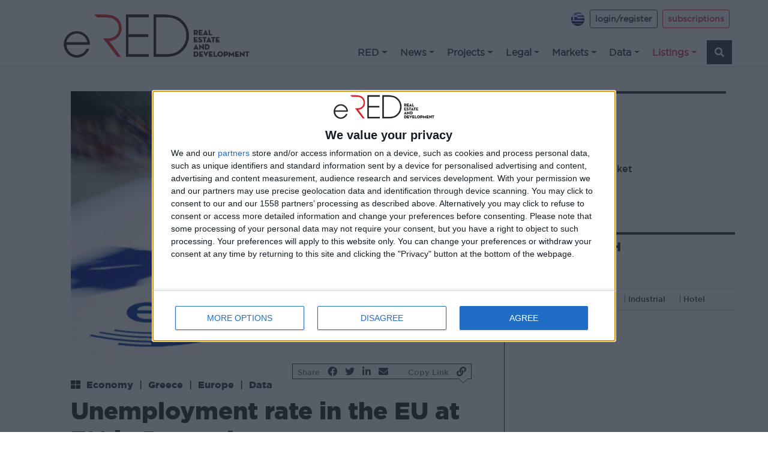

--- FILE ---
content_type: text/html; charset=utf-8
request_url: https://ered.gr/blog/unemployment-rate-in-the-eu-at-7-in-december
body_size: 17576
content:
<!doctype html>
<html lang="en-US">
<head>
    <!-- Required meta tags -->
    <meta charset="utf-8">
    <meta name="viewport" content="width=device-width, initial-scale=1, shrink-to-fit=no">
    <meta content="https://ered.gr/blog/unemployment-rate-in-the-eu-at-7-in-december" name="og:url" property="og:url" />
<meta content="article" name="og:type" property="og:type" />
<meta content="Unemployment rate in the EU at 7% in December" name="og:title" property="og:title" />
<meta name="og:description" property="og:description" />
<meta content="https://ered.gr/media/blog/EUROSTAT.jpg" name="og:image" property="og:image" />
<meta content="https://ered.gr" name="og:site_name" property="og:site_name" />
<meta content="summary_large_image" name="twitter:card" />
<meta content="https://ered.gr" name="twitter:domain" />
<meta content="https://ered.gr/blog/unemployment-rate-in-the-eu-at-7-in-december" name="twitter:url" />
<meta content="Unemployment rate in the EU at 7% in December" name="twitter:title" />
<meta name="twitter:description" />
<meta content="https://ered.gr/media/blog/EUROSTAT.jpg" name="twitter:image" />
    <link href="https://fonts.googleapis.com/css2?family=Open+Sans:wght@300;400;700&family=Roboto+Slab:wght@300;400;700&family=Source+Sans+Pro:wght@300;400;700&display=swap" rel="stylesheet">        <!-- Bootstrap CSS -->
    <!-- <link rel="stylesheet" href="https://use.typekit.net/esg4ays.css"> -->
    <link rel="stylesheet" href="https://stackpath.bootstrapcdn.com/bootstrap/4.4.1/css/bootstrap.min.css" integrity="sha384-Vkoo8x4CGsO3+Hhxv8T/Q5PaXtkKtu6ug5TOeNV6gBiFeWPGFN9MuhOf23Q9Ifjh" crossorigin="anonymous">
    <!-- <script src="https://kit.fontawesome.com/53632a1ab7.js" crossorigin="anonymous"></script> -->
    <link href="/fontawesome/css/fontawesome.css" rel="stylesheet" />
    <link href="/fontawesome/css/brands.css" rel="stylesheet" />
    <link href="/fontawesome/css/solid.css" rel="stylesheet" />
    <link rel="stylesheet" href="/css/site.css?v=2.02" >
    <title>Unemployment rate in the EU at 7% in December | eRed</title>
<!-- Google Tag Manager -->
<script>(function(w,d,s,l,i){w[l]=w[l]||[];w[l].push({'gtm.start':
new Date().getTime(),event:'gtm.js'});var f=d.getElementsByTagName(s)[0],
j=d.createElement(s),dl=l!='dataLayer'?'&l='+l:'';j.async=true;j.src=
'https://www.googletagmanager.com/gtm.js?id='+i+dl;f.parentNode.insertBefore(j,f);
})(window,document,'script','dataLayer','GTM-T55LBD9');</script>
<!-- End Google Tag Manager -->
<!-- InMobi Choice. Consent Manager Tag v3.0 (for TCF 2.2) -->
<script type="text/javascript" async=true>
(function() {
  var host = window.location.hostname;
  var element = document.createElement('script');
  var firstScript = document.getElementsByTagName('script')[0];
  var url = 'https://cmp.inmobi.com'
    .concat('/choice/', 'e5Unq2bGKTndQ', '/', host, '/choice.js?tag_version=V3');
  var uspTries = 0;
  var uspTriesLimit = 3;
  element.async = true;
  element.type = 'text/javascript';
  element.src = url;

  firstScript.parentNode.insertBefore(element, firstScript);

  function makeStub() {
    var TCF_LOCATOR_NAME = '__tcfapiLocator';
    var queue = [];
    var win = window;
    var cmpFrame;

    function addFrame() {
      var doc = win.document;
      var otherCMP = !!(win.frames[TCF_LOCATOR_NAME]);

      if (!otherCMP) {
        if (doc.body) {
          var iframe = doc.createElement('iframe');

          iframe.style.cssText = 'display:none';
          iframe.name = TCF_LOCATOR_NAME;
          doc.body.appendChild(iframe);
        } else {
          setTimeout(addFrame, 5);
        }
      }
      return !otherCMP;
    }

    function tcfAPIHandler() {
      var gdprApplies;
      var args = arguments;

      if (!args.length) {
        return queue;
      } else if (args[0] === 'setGdprApplies') {
        if (
          args.length > 3 &&
          args[2] === 2 &&
          typeof args[3] === 'boolean'
        ) {
          gdprApplies = args[3];
          if (typeof args[2] === 'function') {
            args[2]('set', true);
          }
        }
      } else if (args[0] === 'ping') {
        var retr = {
          gdprApplies: gdprApplies,
          cmpLoaded: false,
          cmpStatus: 'stub'
        };

        if (typeof args[2] === 'function') {
          args[2](retr);
        }
      } else {
        if(args[0] === 'init' && typeof args[3] === 'object') {
          args[3] = Object.assign(args[3], { tag_version: 'V3' });
        }
        queue.push(args);
      }
    }

    function postMessageEventHandler(event) {
      var msgIsString = typeof event.data === 'string';
      var json = {};

      try {
        if (msgIsString) {
          json = JSON.parse(event.data);
        } else {
          json = event.data;
        }
      } catch (ignore) {}

      var payload = json.__tcfapiCall;

      if (payload) {
        window.__tcfapi(
          payload.command,
          payload.version,
          function(retValue, success) {
            var returnMsg = {
              __tcfapiReturn: {
                returnValue: retValue,
                success: success,
                callId: payload.callId
              }
            };
            if (msgIsString) {
              returnMsg = JSON.stringify(returnMsg);
            }
            if (event && event.source && event.source.postMessage) {
              event.source.postMessage(returnMsg, '*');
            }
          },
          payload.parameter
        );
      }
    }

    while (win) {
      try {
        if (win.frames[TCF_LOCATOR_NAME]) {
          cmpFrame = win;
          break;
        }
      } catch (ignore) {}

      if (win === window.top) {
        break;
      }
      win = win.parent;
    }
    if (!cmpFrame) {
      addFrame();
      win.__tcfapi = tcfAPIHandler;
      win.addEventListener('message', postMessageEventHandler, false);
    }
  };

  makeStub();

  var uspStubFunction = function() {
    var arg = arguments;
    if (typeof window.__uspapi !== uspStubFunction) {
      setTimeout(function() {
        if (typeof window.__uspapi !== 'undefined') {
          window.__uspapi.apply(window.__uspapi, arg);
        }
      }, 500);
    }
  };

  var checkIfUspIsReady = function() {
    uspTries++;
    if (window.__uspapi === uspStubFunction && uspTries < uspTriesLimit) {
      console.warn('USP is not accessible');
    } else {
      clearInterval(uspInterval);
    }
  };

  if (typeof window.__uspapi === 'undefined') {
    window.__uspapi = uspStubFunction;
    var uspInterval = setInterval(checkIfUspIsReady, 6000);
  }
})();
</script>
<!-- End InMobi Choice. Consent Manager Tag v3.0 (for TCF 2.2) -->
    <script data-ad-client="ca-pub-2786407320124405" async src="https://pagead2.googlesyndication.com/pagead/js/adsbygoogle.js"></script>   
    <script src="https://www.google.com/recaptcha/api.js" async defer></script>
    <script async src="https://pagead2.googlesyndication.com/pagead/js/adsbygoogle.js?client=ca-pub-2786407320124405"
     crossorigin="anonymous"></script>
<script async src="https://securepubads.g.doubleclick.net/tag/js/gpt.js"></script>
<script>
  window.googletag = window.googletag || {cmd: []};
  googletag.cmd.push(function() {
    googletag.defineSlot('/22657297593/A1', [750, 200], 'div-gpt-ad-1639817686415-0').addService(googletag.pubads());
    googletag.defineSlot('/22657297593/A1eng', [750, 200], 'div-gpt-ad-1639946415511-0').addService(googletag.pubads());
    googletag.defineSlot('/22657297593/A1in', [750, 200], 'div-gpt-ad-1639946484030-0').addService(googletag.pubads());
    googletag.defineSlot('/22657297593/Β1', [300, 250], 'div-gpt-ad-1638456409521-0').addService(googletag.pubads());
    googletag.defineSlot('/22657297593/B1engl', [300, 250], 'div-gpt-ad-1639947118225-0').addService(googletag.pubads());
    googletag.defineSlot('/22657297593/B1in', [300, 250], 'div-gpt-ad-1639156805423-0').addService(googletag.pubads());
    googletag.defineSlot('/22657297593/D1', [728, 90], 'div-gpt-ad-1639947974265-0').addService(googletag.pubads());
    googletag.defineSlot('/22657297593/D1en', [728, 90], 'div-gpt-ad-1639948046610-0').addService(googletag.pubads());
    googletag.defineSlot('/22657297593/D1in', [728, 90], 'div-gpt-ad-1639948122578-0').addService(googletag.pubads());
    googletag.defineSlot('/22657297593/E1', [300, 250], 'div-gpt-ad-1639948881526-0').addService(googletag.pubads());
    googletag.defineSlot('/22657297593/E1EN', [300, 250], 'div-gpt-ad-1639948924741-0').addService(googletag.pubads());
    googletag.defineSlot('/22657297593/E1in', [300, 250], 'div-gpt-ad-1639948951805-0').addService(googletag.pubads());
    googletag.defineSlot('/22657297593/E2', [300, 250], 'div-gpt-ad-1639949042089-0').addService(googletag.pubads());
    googletag.defineSlot('/22657297593/E2en', [300, 250], 'div-gpt-ad-1639949078767-0').addService(googletag.pubads());
    googletag.defineSlot('/22657297593/E3', [300, 250], 'div-gpt-ad-1639949103426-0').addService(googletag.pubads());
    googletag.defineSlot('/22657297593/E3en', [300, 250], 'div-gpt-ad-1639949130342-0').addService(googletag.pubads());
    googletag.defineSlot('/22657297593/G1', [300, 600], 'div-gpt-ad-1639949214295-0').addService(googletag.pubads());
    googletag.defineSlot('/22657297593/G1en', [300, 600], 'div-gpt-ad-1639949258114-0').addService(googletag.pubads());
    googletag.defineSlot('/22657297593/G1in', [300, 600], 'div-gpt-ad-1639949278491-0').addService(googletag.pubads());
    googletag.defineSlot('/22657297593/H', [728, 90], 'div-gpt-ad-1639949354907-0').addService(googletag.pubads());
    googletag.defineSlot('/22657297593/Hengl', [728, 90], 'div-gpt-ad-1639949375209-0').addService(googletag.pubads());
    googletag.defineSlot('/22657297593/Z', [970, 250], 'div-gpt-ad-1639949448282-0').addService(googletag.pubads());
    googletag.defineSlot('/22657297593/Zen', [970, 250], 'div-gpt-ad-1639949536174-0').addService(googletag.pubads());
    googletag.defineSlot('/22657297593/Zin', [970, 250], 'div-gpt-ad-1639949557045-0').addService(googletag.pubads());
    googletag.defineSlot('/22657297593/home_right_01', [300, 250], 'div-gpt-ad-1638214064158-0').addService(googletag.pubads());
    googletag.pubads().enableSingleRequest();
    googletag.enableServices();
  });
  </script>
<script src="https://t.atmng.io/adweb/LL6yDWln6.prod.js" async></script>
    <script>
        //load TrackerJS
        !function(t,n,e,o,a){function d(t){var n=~~(Date.now()/3e5),o=document.createElement(e);o.async=!0,o.src=t+"?ts="+n;var a=document.getElementsByTagName(e)[0];a.parentNode.insertBefore(o,a)}t.MooTrackerObject=a,t[a]=t[a]||function(){return t[a].q?void t[a].q.push(arguments):void(t[a].q=[arguments])},window.attachEvent?window.attachEvent("onload",d.bind(this,o)):window.addEventListener("load",d.bind(this,o),!1)}(window,document,"script","//cdn.stat-track.com/statics/moosend-tracking.min.js","mootrack");
        //tracker has to be initialized otherwise it will generate warnings and wont sendtracking events
        mootrack('init', 'f9d463bf7fdf4f6f8749d346b740206d');
        mootrack('trackPageView');
    </script>
<!-- Meta Pixel Code -->
<script>
!function(f,b,e,v,n,t,s)
{if(f.fbq)return;n=f.fbq=function(){n.callMethod?n.callMethod.apply(n,arguments):n.queue.push(arguments)};
if(!f._fbq)f._fbq=n;n.push=n;n.loaded=!0;n.version='2.0';
n.queue=[];t=b.createElement(e);t.async=!0;
t.src=v;s=b.getElementsByTagName(e)[0];
s.parentNode.insertBefore(t,s)}(window, document,'script','https://connect.facebook.net/en_US/fbevents.js');
fbq('init', '308004654592328');
fbq('track', 'PageView');
</script>
<noscript><img height="1" width="1" style="display:none" src="https://www.facebook.com/tr?id=308004654592328&ev=PageView&noscript=1"/></noscript>
<!-- End Meta Pixel Code --> 
</head>
<body>
<!-- Google Tag Manager (noscript) -->
<noscript><iframe src="https://www.googletagmanager.com/ns.html?id=GTM-T55LBD9"
height="0" width="0" style="display:none;visibility:hidden"></iframe></noscript>
<!-- End Google Tag Manager (noscript) -->      
    <!-- Content -->
    <div id="main">
        <div id="MobileMenu">
        

<div class="widget-container">

    <div class="widget widget-liquid-widget">
    <div class="widget-body">
        <div id="navbarSupportedContent" class="mobile-menu-widget collapse">
<div class="d-flex flex-row justify-content-end pt-5 mb-3" id="sub-menu-mobile">
</div>
<ul class="nav flex-column" id="site-main-menu-mobile">
</ul>
</div>

    </div>
</div>

</div>

        </div>
        <div id="Header">
            

<div class="widget-container">

    <div class="widget widget-liquid-widget">
    <div class="widget-body">
        




<div class="container-fluid" id="site-menu">
    <div class="row border-bottom">
        <nav class="navbar navbar-expand-lg navbar-light container pb-0 btco-hover-menu pl-5">
            <a class="navbar-brand" href="/en" style="max-width:330px;">
                <img src="/media/site/ered_logo.png" alt="eRed" class="img-fluid pl-3">
            </a>
          <button class="navbar-toggler btn-ouline-dark" type="button" data-toggle="collapse" data-target="#navbarSupportedContent"
                aria-controls="navbarSupportedContent" aria-expanded="false" aria-label="Toggle navigation">
                <span class="navbar-toggler-icon"></span>
            </button>
            <div class="d-flex flex-column ml-auto mb-1">
                <div class="d-none d-lg-flex d-xl-flex flex-row ml-auto pt-2 mb-3" id="sub-menu">
                  	<div class="pr-2">
                      <a href="/"><img src="/media/site/el_.png" title="el" alt="el flag "/></a>
                    </div>
                    <div class="pr-2">
                    
                    <a class="btn btn-outline-dark btn-sm g-book font-weight-bold" href="/login?lang=en">login/register</a>                      
                    
                  </div>
                    <div class="pr-2">
                      
                      
                      <a class="btn btn-outline-danger btn-sm g-book font-weight-bold"
                            href="/en/subscription-packages">subscriptions</a>
                      
                      
                  </div>
              </div>


                <div class="collapse navbar-collapse flex-row pt-1" id="site-main-nav">
                    <ul class="navbar-nav ml-auto">
                      
                      
                      <li class="nav-item dropdown">
                        
                        <a class="nav-link dropdown-toggle text-dark lowercase pl-2 g-book font-weight-bold" href="/en/categories/red" id="" role="button" data-bs-toggle="dropdown" aria-expanded="false">RED</a>
                        
                        <ul class="dropdown-menu" aria-labelledby="">
                        
                          
                          
                               <li class="nav-item"><a class="nav-link text-dark g-book font-weight-bold" href="/ered-business-forum-2025" title="Red Forum">Red Forum</a></li>
                          
                          
                          
                          
                          
	                      <li class="nav-item"><a class="nav-link text-dark g-book font-weight-bold" href="/en/categories/red/red-digital" title="RED Digital">RED Digital</a></li>
 
                          
                          
                          
                          
	                      <li class="nav-item"><a class="nav-link text-dark g-book font-weight-bold" href="/en/categories/red/red-special-editions" title="RED Special Editions">RED Special Editions</a></li>
 
                          
                          
                          
                          
	                      <li class="nav-item"><a class="nav-link text-dark g-book font-weight-bold" href="/en/categories/red/redtv" title="REDtv">REDtv</a></li>
 
                          
                          
                          
                          
                               <li class="nav-item"><a class="nav-link text-dark g-book font-weight-bold" href="/ered-business-forum-2025" title="RED Meeting Point">RED Meeting Point</a></li>

                          
                            
                        </ul>
                      </li>
                      
                      
                      
                      <li class="nav-item dropdown">
                        
                        <a class="nav-link dropdown-toggle text-dark lowercase pl-2 g-book font-weight-bold" href="/en/categories/news" id="" role="button" data-bs-toggle="dropdown" aria-expanded="false">News</a>
                        
                        <ul class="dropdown-menu" aria-labelledby="">
                        
                          
                          
	                      <li class="nav-item"><a class="nav-link text-dark g-book font-weight-bold" href="/en/categories/news/deals" title="Deals">Deals</a></li>
 
                          
                          
                          
                          <li class="nav-item dropdown">
	                        <a class="nav-link dropdown-toggle text-dark g-book font-weight-bold" href="/en/categories/news/investments" id="" role="button" data-bs-toggle="dropdown" aria-expanded="false">Investments</a>
                          	<ul class="dropdown-menu" aria-labelledby="">
                            
		                      <li class="nav-item"><a class="nav-link text-dark g-book font-weight-bold" href="/en/categories/news/investments/institutional-investors" title="Institutional Investors">Institutional Investors</a></li>
                            
		                      <li class="nav-item"><a class="nav-link text-dark g-book font-weight-bold" href="/en/categories/news/investments/listed" title="Listed">Listed</a></li>
                            
		                      <li class="nav-item"><a class="nav-link text-dark g-book font-weight-bold" href="/en/categories/news/investments/reic" title="REIC">REIC</a></li>
                            
		                      <li class="nav-item"><a class="nav-link text-dark g-book font-weight-bold" href="/en/categories/news/investments/private-equity" title="Private Equity">Private Equity</a></li>
                               
                            </ul>
                          </li>
                          
                          
                          
                          
	                      <li class="nav-item"><a class="nav-link text-dark g-book font-weight-bold" href="/en/categories/news/urban-redevelopment" title="Urban Redevelopment">Urban Redevelopment</a></li>
 
                          
                          
                          
                          
	                      <li class="nav-item"><a class="nav-link text-dark g-book font-weight-bold" href="/en/categories/news/sustainability" title="Sustainability">Sustainability</a></li>
 
                          
                          
                          
                          <li class="nav-item dropdown">
	                        <a class="nav-link dropdown-toggle text-dark g-book font-weight-bold" href="/en/categories/news/innovation" id="" role="button" data-bs-toggle="dropdown" aria-expanded="false">Innovation</a>
                          	<ul class="dropdown-menu" aria-labelledby="">
                            
		                      <li class="nav-item"><a class="nav-link text-dark g-book font-weight-bold" href="/en/categories/news/innovation/prop-tech" title="Prop Tech">Prop Tech</a></li>
                            
		                      <li class="nav-item"><a class="nav-link text-dark g-book font-weight-bold" href="/en/categories/news/innovation/fin-tech" title="Fin Tech">Fin Tech</a></li>
                            
		                      <li class="nav-item"><a class="nav-link text-dark g-book font-weight-bold" href="/en/categories/news/innovation/con-tech" title="Con Tech">Con Tech</a></li>
                            
		                      <li class="nav-item"><a class="nav-link text-dark g-book font-weight-bold" href="/en/categories/news/innovation/materials" title="Materials">Materials</a></li>
                               
                            </ul>
                          </li>
                          
                          
                          
                          
	                      <li class="nav-item"><a class="nav-link text-dark g-book font-weight-bold" href="/en/categories/news/economy" title="Economy">Economy</a></li>
 
                          
                          
                          
                          
	                      <li class="nav-item"><a class="nav-link text-dark g-book font-weight-bold" href="/en/categories/news/tourism" title="Tourism">Tourism</a></li>
 
                          
                          
                          
                          
	                      <li class="nav-item"><a class="nav-link text-dark g-book font-weight-bold" href="/en/categories/news/infrastructure" title="Infrastructure">Infrastructure</a></li>
 
                          
                          
                          
                          <li class="nav-item dropdown">
	                        <a class="nav-link dropdown-toggle text-dark g-book font-weight-bold" href="/en/categories/news/well-being" id="" role="button" data-bs-toggle="dropdown" aria-expanded="false">Well Being</a>
                          	<ul class="dropdown-menu" aria-labelledby="">
                            
		                      <li class="nav-item"><a class="nav-link text-dark g-book font-weight-bold" href="/en/categories/news/well-being/architecture" title="Architecture">Architecture</a></li>
                            
		                      <li class="nav-item"><a class="nav-link text-dark g-book font-weight-bold" href="/en/categories/news/well-being/design" title="Design">Design</a></li>
                               
                            </ul>
                          </li>
                          
                            
                        </ul>
                      </li>
                      
                      
                      
                      <li class="nav-item dropdown">
                        
                        <a class="nav-link dropdown-toggle text-dark lowercase pl-2 g-book font-weight-bold" href="/en/categories/projects" id="" role="button" data-bs-toggle="dropdown" aria-expanded="false">Projects</a>
                        
                        <ul class="dropdown-menu" aria-labelledby="">
                        
                          
                          
	                      <li class="nav-item"><a class="nav-link text-dark g-book font-weight-bold" href="/en/categories/projects/housing" title="Residential">Residential</a></li>
 
                          
                          
                          
                          
	                      <li class="nav-item"><a class="nav-link text-dark g-book font-weight-bold" href="/en/categories/projects/office" title="Office">Office</a></li>
 
                          
                          
                          
                          
	                      <li class="nav-item"><a class="nav-link text-dark g-book font-weight-bold" href="/en/categories/projects/retail" title="Retail">Retail</a></li>
 
                          
                          
                          
                          
	                      <li class="nav-item"><a class="nav-link text-dark g-book font-weight-bold" href="/en/categories/projects/industrial-warehousing" title="Industrial / Warehousing">Industrial / Warehousing</a></li>
 
                          
                          
                          
                          
	                      <li class="nav-item"><a class="nav-link text-dark g-book font-weight-bold" href="/en/categories/projects/hotels" title="Hotels">Hotels</a></li>
 
                          
                          
                          
                          
	                      <li class="nav-item"><a class="nav-link text-dark g-book font-weight-bold" href="/en/categories/projects/mixed-use" title="Mixed Use">Mixed Use</a></li>
 
                          
                          
                          
                          
	                      <li class="nav-item"><a class="nav-link text-dark g-book font-weight-bold" href="/en/categories/projects/other" title="Other">Other</a></li>
 
                          
                            
                        </ul>
                      </li>
                      
                      
                      
                      <li class="nav-item dropdown">
                        
                        <a class="nav-link dropdown-toggle text-dark lowercase pl-2 g-book font-weight-bold" href="/en/categories/legal" id="" role="button" data-bs-toggle="dropdown" aria-expanded="false">Legal</a>
                        
                        <ul class="dropdown-menu" aria-labelledby="">
                        
                          
                          
	                      <li class="nav-item"><a class="nav-link text-dark g-book font-weight-bold" href="/en/categories/legal/taxation" title="Taxation">Taxation</a></li>
 
                          
                          
                          
                          
	                      <li class="nav-item"><a class="nav-link text-dark g-book font-weight-bold" href="/en/categories/legal/urban-planning" title="Urban Planning">Urban Planning</a></li>
 
                          
                          
                          
                          
	                      <li class="nav-item"><a class="nav-link text-dark g-book font-weight-bold" href="/en/categories/legal/spatial-planning" title="Spatial Planning">Spatial Planning</a></li>
 
                          
                          
                          
                          
	                      <li class="nav-item"><a class="nav-link text-dark g-book font-weight-bold" href="/en/categories/legal/laws" title="Laws">Laws</a></li>
 
                          
                            
                        </ul>
                      </li>
                      
                      
                      
                      <li class="nav-item dropdown">
                        
                        <a class="nav-link dropdown-toggle text-dark lowercase pl-2 g-book font-weight-bold" href="/en/categories/markets" id="" role="button" data-bs-toggle="dropdown" aria-expanded="false">Markets</a>
                        
                        <ul class="dropdown-menu" aria-labelledby="">
                        
                          
                          <li class="nav-item dropdown">
	                        <a class="nav-link dropdown-toggle text-dark g-book font-weight-bold" href="/en/categories/markets/greece" id="" role="button" data-bs-toggle="dropdown" aria-expanded="false">Greece</a>
                          	<ul class="dropdown-menu" aria-labelledby="">
                            
		                      <li class="nav-item"><a class="nav-link text-dark g-book font-weight-bold" href="/en/categories/markets/greece/athens-pireaus-attica" title="Athens-Pireaus-Attica">Athens-Pireaus-Attica</a></li>
                            
		                      <li class="nav-item"><a class="nav-link text-dark g-book font-weight-bold" href="/en/categories/markets/greece/thessaloniki" title="Thessaloniki">Thessaloniki</a></li>
                            
		                      <li class="nav-item"><a class="nav-link text-dark g-book font-weight-bold" href="/en/categories/markets/greece/central-greece" title="Central Greece">Central Greece</a></li>
                            
		                      <li class="nav-item"><a class="nav-link text-dark g-book font-weight-bold" href="/en/categories/markets/greece/northern-greece" title="Northern Greece">Northern Greece</a></li>
                            
		                      <li class="nav-item"><a class="nav-link text-dark g-book font-weight-bold" href="/en/categories/markets/greece/aegean-islands" title="Aegean islands">Aegean islands</a></li>
                            
		                      <li class="nav-item"><a class="nav-link text-dark g-book font-weight-bold" href="/en/categories/markets/greece/peloponnese" title="Peloponnese">Peloponnese</a></li>
                            
		                      <li class="nav-item"><a class="nav-link text-dark g-book font-weight-bold" href="/en/categories/markets/greece/ionian-islands" title="Ionian Islands">Ionian Islands</a></li>
                            
		                      <li class="nav-item"><a class="nav-link text-dark g-book font-weight-bold" href="/en/categories/markets/greece/crete" title="Crete">Crete</a></li>
                               
                            </ul>
                          </li>
                          
                          
                          
                          
	                      <li class="nav-item"><a class="nav-link text-dark g-book font-weight-bold" href="/en/categories/markets/europe" title="Europe">Europe</a></li>
 
                          
                          
                          
                          
	                      <li class="nav-item"><a class="nav-link text-dark g-book font-weight-bold" href="/en/categories/markets/balkans" title="Balkans">Balkans</a></li>
 
                          
                          
                          
                          
	                      <li class="nav-item"><a class="nav-link text-dark g-book font-weight-bold" href="/en/categories/markets/&#x394;&#x399;&#x395;&#x398;&#x39D;&#x397;" title="International">International</a></li>
 
                          
                            
                        </ul>
                      </li>
                      
                      
                      
                      <li class="nav-item dropdown">
                        
                        <a class="nav-link dropdown-toggle text-dark lowercase pl-2 g-book font-weight-bold" href="/en/categories/data" id="" role="button" data-bs-toggle="dropdown" aria-expanded="false">Data</a>
                        
                        <ul class="dropdown-menu" aria-labelledby="">
                        
                          
                          
	                      <li class="nav-item"><a class="nav-link text-dark g-book font-weight-bold" href="/en/categories/data/analysis" title="Analysis">Analysis</a></li>
 
                          
                          
                          
                          <li class="nav-item dropdown">
	                        <a class="nav-link dropdown-toggle text-dark g-book font-weight-bold" href="/en/categories/data/sectors" id="" role="button" data-bs-toggle="dropdown" aria-expanded="false">Sectors</a>
                          	<ul class="dropdown-menu" aria-labelledby="">
                            
		                      <li class="nav-item"><a class="nav-link text-dark g-book font-weight-bold" href="/en/categories/data/sectors/residential" title="Residential">Residential</a></li>
                            
		                      <li class="nav-item"><a class="nav-link text-dark g-book font-weight-bold" href="/en/categories/data/sectors/office" title="Office">Office</a></li>
                            
		                      <li class="nav-item"><a class="nav-link text-dark g-book font-weight-bold" href="/en/categories/data/sectors/retail" title="Retail">Retail</a></li>
                            
		                      <li class="nav-item"><a class="nav-link text-dark g-book font-weight-bold" href="/en/categories/data/sectors/warehousing" title="Warehousing">Warehousing</a></li>
                            
		                      <li class="nav-item"><a class="nav-link text-dark g-book font-weight-bold" href="/en/categories/data/sectors/hotels" title="Hotels">Hotels</a></li>
                            
		                      <li class="nav-item"><a class="nav-link text-dark g-book font-weight-bold" href="/en/categories/data/sectors/mixed-use" title="Mixed Use">Mixed Use</a></li>
                            
		                      <li class="nav-item"><a class="nav-link text-dark g-book font-weight-bold" href="/en/categories/data/sectors/other" title="Other">Other</a></li>
                               
                            </ul>
                          </li>
                          
                          
                          
                          
	                      <li class="nav-item"><a class="nav-link text-dark g-book font-weight-bold" href="/en/categories/data/deals" title="DEALS">DEALS</a></li>
 
                          
                          
                          
                          
	                      <li class="nav-item"><a class="nav-link text-dark g-book font-weight-bold" href="/en/categories/data/views" title="Views">Views</a></li>
 
                          
                          
                          
                          <li class="nav-item dropdown">
	                        <a class="nav-link dropdown-toggle text-dark g-book font-weight-bold" href="/en/categories/data/indices" id="" role="button" data-bs-toggle="dropdown" aria-expanded="false">INDICES</a>
                          	<ul class="dropdown-menu" aria-labelledby="">
                            
		                      <li class="nav-item"><a class="nav-link text-dark g-book font-weight-bold" href="/en/categories/data/indices/athex" title="AthEx">AthEx</a></li>
                            
		                      <li class="nav-item"><a class="nav-link text-dark g-book font-weight-bold" href="/en/categories/data/indices/epra-inrev" title="EPRA">EPRA</a></li>
                            
		                      <li class="nav-item"><a class="nav-link text-dark g-book font-weight-bold" href="/en/categories/data/indices/shiller" title="Shiller">Shiller</a></li>
                               
                            </ul>
                          </li>
                          
                          
                          
                          <li class="nav-item dropdown">
	                        <a class="nav-link dropdown-toggle text-dark g-book font-weight-bold" href="/en/categories/data/market-watch" id="" role="button" data-bs-toggle="dropdown" aria-expanded="false">Market Watch</a>
                          	<ul class="dropdown-menu" aria-labelledby="">
                            
		                      <li class="nav-item"><a class="nav-link text-dark g-book font-weight-bold" href="/en/categories/data/market-watch/sale" title="Sale">Sale</a></li>
                            
		                      <li class="nav-item"><a class="nav-link text-dark g-book font-weight-bold" href="/en/categories/data/market-watch/lease" title="Lease">Lease</a></li>
                               
                            </ul>
                          </li>
                          
                          
                          
                          <li class="nav-item dropdown">
	                        <a class="nav-link dropdown-toggle text-dark g-book font-weight-bold" href="/en/categories/data/companies" id="" role="button" data-bs-toggle="dropdown" aria-expanded="false">Companies</a>
                          	<ul class="dropdown-menu" aria-labelledby="">
                            
		                      <li class="nav-item"><a class="nav-link text-dark g-book font-weight-bold" href="/en/categories/data/companies/directories" title="Directories">Directories</a></li>
                            
		                      <li class="nav-item"><a class="nav-link text-dark g-book font-weight-bold" href="/en/categories/data/companies/people" title="People">People</a></li>
                            
		                      <li class="nav-item"><a class="nav-link text-dark g-book font-weight-bold" href="/en/categories/data/companies/press-releases" title="Press Releases">Press Releases</a></li>
                               
                            </ul>
                          </li>
                          
                            
                        </ul>
                      </li>
                      
                      
                      
                      <li class="nav-item dropdown">
                        
                        <a class="nav-link dropdown-toggle text-danger lowercase pl-2 g-book font-weight-bold" href="/en/categories/listings" id="" role="button" data-bs-toggle="dropdown" aria-expanded="false">Listings</a>
						
                        <ul class="dropdown-menu" aria-labelledby="">
                        
                          
                          
	                      <li class="nav-item"><a class="nav-link text-dark g-book font-weight-bold" href="/en/categories/listings/office" title="Office">Office</a></li>
 
                          
                          
                          
                          
	                      <li class="nav-item"><a class="nav-link text-dark g-book font-weight-bold" href="/en/categories/listings/retail" title="Retail">Retail</a></li>
 
                          
                          
                          
                          
	                      <li class="nav-item"><a class="nav-link text-dark g-book font-weight-bold" href="/en/categories/listings/warehousing" title="Warehousing">Warehousing</a></li>
 
                          
                          
                          
                          
	                      <li class="nav-item"><a class="nav-link text-dark g-book font-weight-bold" href="/en/categories/listings/hotels" title="Hotels">Hotels</a></li>
 
                          
                          
                          
                          
	                      <li class="nav-item"><a class="nav-link text-dark g-book font-weight-bold" href="/en/categories/listings/residential" title="Residential">Residential</a></li>
 
                          
                          
                          
                          
	                      <li class="nav-item"><a class="nav-link text-dark g-book font-weight-bold" href="/en/categories/listings/land" title="Land">Land</a></li>
 
                          
                          
                          
                          
	                      <li class="nav-item"><a class="nav-link text-dark g-book font-weight-bold" href="/en/categories/listings/other" title="Other">Other</a></li>
 
                          
                            
                        </ul>
                      </li>
                      
                      
                      <li class="nav-item px-1"><a class="nav-link text-white bg-dark font-weight-bold" href="/search-blog"><i class="fas fa-search"></i></a></li>  
                  </ul>
                </div>

            </div>
        </nav>
    </div>
</div>

    </div>
</div>

</div>


<div class="widget-container">

    <div class="widget widget-liquid-widget">
    <div class="widget-body">
        <div class="container mx-auto my-3 text-center">
<div id="sas_80262" class="d-none d-lg-block"></div>
</div>

    </div>
</div>

</div>

        </div>
        <div id="Messages">
            
        </div>
        <div class=" pt-4">
            <div class="container">  
                <div class="row">
                    <div class="col-lg-8 col-md-9" id="ContentWrapper">
                        <div class="pr-md-4 pl-md-5">
                            <div id="Content">
                                








<span class="d-none">
Unemployment rate in the EU at 7% in December
</span>



































<div class="container">
  
  
  <div class="row pb-4">
    <div class="container-fluid">
    	<img src="/media/blog/EUROSTAT.jpg" class="lightBox d-block w-100" alt="Unemployment rate in the EU at 7% in December" title="Unemployment rate in the EU at 7% in December" data-toggle="modal" data-target="#viewImg" />
  	</div>
  </div>  
  
  
  <div class="row">
    <div class="col">
      <div class="row py-2">
        <div class="container-fluid">
      <i class="fas fa-th-large mt-1"></i>&nbsp;
      
      
      
      
      
      
      
      
      
      
      
      
      
      
      
      <a class="text-dark font-weight-bold g-black" href="/en/categories/news/economy">Economy</a> 
      &nbsp;|&nbsp;
      
      <a class="text-dark font-weight-bold g-black" href="/en/categories/markets/greece">Greece</a> 
      &nbsp;|&nbsp;
      
      <a class="text-dark font-weight-bold g-black" href="/en/categories/markets/europe">Europe</a> 
      &nbsp;|&nbsp;
      
      <a class="text-dark font-weight-bold g-black" href="/en/categories/data">Data</a> 
      
      
      
      	</div>
      </div>
      <div class="row">
        <div class="container-fluid">
	      <h1 class="g-black">Unemployment rate in the EU at 7% in December</h1>
      	</div>
      </div>
      <div class="row py-4">
        <div class="container-fluid">
	      <h6 class="g-black"></h6>
      	</div>
      </div>
    <div class="tooltipSocialShare bg-white border border-dark px-1 collapse show" id="social-4kaz2cc8qem8t07acb6v6wksx3">
      <span class="text-muted small px-1">Share</span>
      <a class="px-1 text-dark" href="#" onclick="shareToFacebook(this)" data-url="https://ered.gr/blog/unemployment-rate-in-the-eu-at-7-in-december" data-text="Unemployment rate in the EU at 7% in December"><i class="fab fa-facebook-f"></i></a>
      <a class="px-1 text-dark" href="#" onclick="shareToTwitter(this)" data-url="https://ered.gr/blog/unemployment-rate-in-the-eu-at-7-in-december" data-text="Unemployment rate in the EU at 7% in December"><i class="fab fa-twitter"></i></a>
      <a class="px-1 text-dark" href="#" onclick="shareToLinkedIn(this)" data-url="https://ered.gr/blog/unemployment-rate-in-the-eu-at-7-in-december" data-text="Unemployment rate in the EU at 7% in December"><i class="fab fa-linkedin-in"></i></a>
      <a class="px-1 text-dark" href="#" onclick="sendEmail(this)" data-url="https://ered.gr/blog/unemployment-rate-in-the-eu-at-7-in-december" data-text="Unemployment rate in the EU at 7% in December"><i class="fas fa-envelope"></i></a>
      <span class="text-muted small pl-4 pr-1 d-none d-md-inline d-lg-inline d-xl-inline">Copy Link</span>
      <a class="px-1 text-dark" href="#" onclick="copyToClipboard(this)" data-url="https://ered.gr/blog/unemployment-rate-in-the-eu-at-7-in-december" data-text="Unemployment rate in the EU at 7% in December"><i class="fas fa-link"></i></a>
      <div class="arrow-down"></div><div class="arrow-down inner"></div>
    </div>      
      <div class="row pb-4 text-justify">
        <div class="container-fluid mb-2">
          <div class="row">
            <div class="col">
              
              
                <span class="font-weight-bold g-black">RE&#x2B;D magazine</span>    
                            	
            </div>
            <div class="col text-right">
              <span class="text-muted">01.02.2022</span>
            </div>
          </div>
          <hr class="mt-0 bg-dark"/>
      	</div>
      </div>
      <div class="row py-2">
        <div class="container-fluid">
	      <h5 class="g-black">In December 2021, the euro area seasonally-adjusted unemployment rate was 7.0%, down from 7.1% in November 2021 and from 8.2% in December 2020. </h5>
      	</div>
      </div>


          <div class="row pb-4">
        <div class="container-fluid g-book blogpost-body">
	      <p>The EU unemployment rate was 6.4% in December 2021,
down from 6.5% in November 2021 and from 7.5% in December 2020.&nbsp;<br></p><p>According to figures unveiled by Eurostat it is being estimated that 13.612 million men and women in the EU, of whom 11.481 million in the euro area, were
unemployed in December 2021.&nbsp;</p><p>Compared with November 2021, the number of persons unemployed decreased
by 210 000 in the EU and by 185 000 in the euro area. Compared with December 2020, unemployment decreased
by 2.196 million in the EU and by 1.828 million in the euro area.&nbsp;<br></p><p><a href="https://ec.europa.eu/eurostat/documents/2995521/14233878/3-01022022-AP-EN.pdf/cfe71acd-ef6c-b52b-085f-838598dd9a88?t=1643651817091">Find out more.</a></p>

      	</div>
      </div>


      <div class="row pb-4 text-justify">
        <div class="container-fluid">
          
          
        	<a class="btn btn-outline-danger btn-sm  g-black" href="/tags/eurostat">EUROSTAT</a>    
          
        	<a class="btn btn-outline-danger btn-sm  g-black" href="/tags/unemployment">UNEMPLOYMENT</a>    
            
        </div>
      </div>
      <div class="row pb-4 text-justify">
        <div class="container-fluid">
          <div class="row">
		      <div class="col bg-light text-dark pl-0">
                <div class="arrow-up-light"></div>
                <div class="row no-gutters overflow-hidden flex-md-row position-relative">
                  
                   
                </div>
              </div>
		      <div class="col bg-dark text-light pl-0">
                <div class="arrow-up-dark"></div>
                <div class="row no-gutters overflow-hidden flex-md-row position-relative">
                  
                                   
                </div>
              </div>
           </div>
      	</div>
      </div>      
    </div>
  </div>
</div>
<div class="strossle-widget-posts"></div> 

                            </div>
                        </div>
                    </div>
                    <div class="col-lg-4 col-md-3 border-left border-dark" id="Sidebar">         
                        

<div class="widget-container">

    <div class="widget widget-liquid-widget">
    <div class="widget-body">
        









<div class="col"><h2 class="widget-title g-black">Newsletter</h2></div>
<div class="w-100"></div>
<div class="col-2">
<svg class="svg-inline--fa fa-sticky-note fa-w-14" style="font-size: 3em; color: #555;" aria-hidden="true" focusable="false" data-prefix="far" data-icon="sticky-note" role="img" xmlns="http://www.w3.org/2000/svg" viewBox="0 0 448 512" data-fa-i2svg=""><path fill="currentColor" d="M448 348.106V80c0-26.51-21.49-48-48-48H48C21.49 32 0 53.49 0 80v351.988c0 26.51 21.49 48 48 48h268.118a48 48 0 0 0 33.941-14.059l83.882-83.882A48 48 0 0 0 448 348.106zm-128 80v-76.118h76.118L320 428.106zM400 80v223.988H296c-13.255 0-24 10.745-24 24v104H48V80h352z"></path></svg><!-- <i class="far fa-sticky-note" style="font-size: 3em; color: #555"></i> Font Awesome fontawesome.com -->
</div>
<div class="col-10">
  <p>Fluent Daily&nbsp;<span class="text-danger">News</span><br>for Real Estate Market</p>
</div>
<div class="w-100"></div>
<div class="col">
<div class="input-group mb-3 d-none">
  <input type="text" class="form-control rounded-0" placeholder="Email" aria-label="Email" aria-describedby="button-addon2">
  <div class="input-group-append">
    <button class="btn btn-dark  rounded-0" type="button" id="button-addon2">Subscribe</button>
  </div>
</div>
  <button type="button" class="btn btn-dark" data-toggle="modal" data-target="#newsletterModal">
  Subscribe
</button>
<div class="modal fade" id="newsletterModal" tabindex="-1" aria-labelledby="newsletterModalLabel" aria-hidden="true">
    <div class="modal-dialog">
      <div class="modal-content">
        <div class="modal-header">
          <h5 class="modal-title" id="newsletterModalLabel">Newsletter</h5>
          <button type="button" class="close" data-dismiss="modal" aria-label="Close">
            <span aria-hidden="true">×</span>
          </button>
        </div>
        <div class="modal-body">
  <div data-mooform-id="a27fffcd-2162-410c-9cc2-1dfe9c87ad77"></div>
        </div>
        <div class="modal-footer d-none">
          <button type="button" class="btn btn-danger" data-dismiss="modal">Κλείσιμο</button>
        </div>
      </div>
    </div>
  </div>

</div>
<div class="mb-2">&nbsp;</div>

    </div>
</div>

</div>


<div class="widget-container">

    <div class="widget widget-liquid-widget">
    <div class="widget-body">
        <div id="sas_80261" class="d-none d-lg-block"></div>


    </div>
</div>

</div>


<div class="widget-container">

    <div class="widget widget-liquid-widget">
    <div class="widget-body">
        <div id="sas_80695" ></div>

    </div>
</div>

</div>


<div class="widget-container">

    <div class="widget widget-liquid-widget">
    <div class="widget-body">
        



















<div class="row mt-3 mb-3">
<div class="col"><h2 class="widget-title g-black">Market Watch</h2></div>
<div class="w-100"></div>
<div class="col">
<ul class="nav nav-pills" id="pills-tab" style="border-top: 1px solid #dee2e6;" role="tablist">
  <li class="nav-item text-left" role="presentation">
    <a class="nav-link active small g-black" id="pills-rent-tab" data-toggle="pill" href="#pills-rent" role="tab" aria-controls="pills-rent" aria-selected="true">Rent</a>
  </li>
  <li class="nav-item text-left" role="presentation">
    <a class="nav-link small g-black" id="pills-sale-tab" data-toggle="pill" href="#pills-sale" role="tab" aria-controls="pills-sale" aria-selected="true">Sale</a>
  </li>
</ul>
<ul class="nav nav-pills nav-justified" id="pills-tab" style="border-bottom: 2px solid #dee2e6;border-top: 1px solid #dee2e6;" role="tablist">
  <li class="nav-item text-left" role="presentation">
    <a class="nav-link active small pr-2" id="pills-store-tab" data-toggle="pill" href="#pills-store" role="tab" aria-controls="pills-store" aria-selected="true">Retail</a>
  </li>
  <li class="nav-item text-left" role="presentation">
    <a class="nav-link small pr-2" id="pills-business-tab" data-toggle="pill" href="#pills-business" role="tab" aria-controls="pills-business" aria-selected="true">Office</a>
  </li>
  <li class="nav-item text-left" role="presentation">
    <a class="nav-link small pr-2" id="pills-warehouse-tab" data-toggle="pill" href="#pills-warehouse" role="tab" aria-controls="pills-warehouse" aria-selected="true">Industrial</a>
  </li>
  <li class="nav-item text-left" role="presentation">
    <a class="nav-link small pr-2" id="pills-hotel-tab" data-toggle="pill" href="#pills-hotel" role="tab" aria-controls="pills-hotel" aria-selected="true">Hotel</a>
  </li>
</ul>  
</div>
<div class="w-100"></div>
<div class="powerBI-wrapper border border-light" style="width:380px; height:265px;overflow:hidden;">
  <div style="margin-left:-105px;">
<iframe loading="lazy" width="600" height="373.5" data-src="https://app.powerbi.com/view?r=eyJrIjoiYmEzOWFmYzktOWIzNy00ZTMwLWI0NGMtNGQ4MmU2ODlhMjcxIiwidCI6IjZhY2FmYjY0LWU1ZWUtNDAyZC1hNDllLTg4Y2E3MjE2NjA3NiIsImMiOjl9" frameborder="0" allowfullscreen="true"></iframe>
</div></div>
<div class="col pt-3">
<a href="/en/powerbi/observatory" class="text-black  alt-decoration g-black">Login to Market Watch</a>
</div></div>

    </div>
</div>

</div>


<div class="widget-container">

    <div class="widget widget-liquid-widget">
    <div class="widget-body">
        









<div class="row mt-3 mb-3">
<div class="col"><h2 class="widget-title g-black">Deals</h2></div>
<div class="w-100"></div>
<div class="col">
<div class="powerBI-wrapper border border-light" style="width:340px; height:120px;overflow:hidden;">
  <div style="margin-left:0px;margin-top:-9px;">
<iframe loading="lazy" width="600" height="373.5" data-src="https://app.powerbi.com/view?r=eyJrIjoiMjZjMzAyMTAtZTllNS00ZTVjLThmNWYtMTUxMDI3MzBiNzM5IiwidCI6IjZhY2FmYjY0LWU1ZWUtNDAyZC1hNDllLTg4Y2E3MjE2NjA3NiIsImMiOjl9&amp;pageName=ReportSection" frameborder="0" allowfullscreen="true"></iframe>
</div>
</div>
</div>
<div class="w-100"></div>
<div class="col g-black">
<a href="/en/powerbi/deals" class="text-black  alt-decoration g-black">Login to Deals</a>
</div>

    </div>
</div>

</div>


<div class="widget-container">

    <div class="widget widget-liquid-widget">
    <div class="widget-body">
        







<div class="row mt-3 mb-3">
    <div class="col">
        <h2 class="widget-title g-black pb-0 mb-0">Indices</h2>
    </div>
    <div class="w-100"></div>
    <div class="col">
        <div class="powerBI-wrapper border border-light" style="width:340px; height:310px;overflow:hidden;">
            <div style="margin-left:-125px;">
                <iframe loading="lazy" width="600" height="373.5" data-src="https://app.powerbi.com/view?r=eyJrIjoiZjhkNGJkZjQtZmU1ZC00ODQxLTk3Y2EtYWE5M2MyMWE1MTM4IiwidCI6IjZhY2FmYjY0LWU1ZWUtNDAyZC1hNDllLTg4Y2E3MjE2NjA3NiIsImMiOjl9&amp;pageName=ReportSection" frameborder="0" allowfullscreen="true"></iframe>
            </div>
        </div>
    </div>
    <div class="w-100"></div>
    <div class="col mt-3">
        <a href="/en/powerbi/indices" class="text-black  alt-decoration g-black">Login to Indices</a>
    </div>
</div>

    </div>
</div>

</div>


<div class="widget-container">

    <div class="widget widget-liquid-widget">
    <div class="widget-body">
        











<div class="row mt-3 mb-5">
<div class="col"><h2 class="widget-title g-black">Magazine</h2></div>
<div class="w-100"></div>
<div class="col">
<ul class="nav nav-pills mb-3" id="pills-tab" style="border-bottom: 2px solid #dee2e6;border-top: 1px solid #dee2e6;" role="tablist">
  <li class="nav-item text-left" role="presentation">
    <a class="nav-link active small g-black" id="pills-current-tab" data-toggle="pill" href="#pills-current" role="tab" aria-controls="pills-current" aria-selected="true"> Current Issue</a>
  </li>
  <li class="nav-item text-left" role="presentation">
    <a class="nav-link small g-black" id="pills-archive-tab" href="/en/magazines?usage=special-editions" role="tab">Special Editions</a>
  </li>
</ul>
</div>
<div class="w-100"></div>
<div class="col">
    	
    	
			
	    		










<div class="row">
<div class="col">
      <a href="/144-1">
        <img src="/media/144_COVER.jpg?width=480&amp;quality=75&amp;format=jpg&amp;token=xAWcgCf53cPBeOHHqu%2BDAuj0eLztm1egUWKrJlka6AM%3D" class="d-block w-100" alt="144" title="144" />
      </a>
  </div>
<div class="col">
  	  <a class="g-black text-black" href="/144-1">
      	<h6 class="g-book">144&nbsp;<i class="fas fa-angle-double-right"></i></h6>
      </a>
<p class="g-book">
144
</p>
<a href="/en/magazines" class="mt-5 text-black  alt-decoration"><h6 class="g-black">Archive</h6></a></div>
</div>
	    	
    	
</div>
</div>

    </div>
</div>

</div>


<div class="widget-container">

    <div class="widget widget-liquid-widget">
    <div class="widget-body">
        








<div class="row mt-3 mb-5">
  <div class="col"><a class="text-dark alt-decoration" href="/en/editorials"><h2 class="widget-title g-black">Editorials</h2></a></div>
<div class="w-100"></div>
<div class="col">
<ul class="list-group border-0">
    	
    	
    		


<li class="list-group-item border-0 pl-0" style="background-color: transparent;">
<div class="row">
<div class="col-4">
    <a href="/en/columnist/christos-megalou">
  	<img src="/media/AAA JPG/megalou.jpg" class="rounded-circle img-fluid" alt="Christos Megalou" title="Christos Megalou" />
  </a>
</div>
<div class="col-8">
<div class="text-danger h6 font-weight-bold m-0 p-0">23.09.2025</div>
<div class="h6"><a href="/en/columnist/christos-megalou" class="text-muted g-black">Christos Megalou</a></div>
<div><a href="/piraeus-aims-to-lead-the-financial-services-sector-through-its-strategic-initiatives" class="text-dark g-book">Piraeus aims to lead the financial services sector through its strategic initiatives</a></div>
</div>
</div>
</li>



    	
    		


<li class="list-group-item border-0 pl-0" style="background-color: transparent;">
<div class="row">
<div class="col-4">
    <a href="/en/columnist/evangelos-mytilineos">
  	<img src="/media/AAA JPG/Mutilenaios-1.jpg" class="rounded-circle img-fluid" alt="Evangelos Mytilineos" title="Evangelos Mytilineos" />
  </a>
</div>
<div class="col-8">
<div class="text-danger h6 font-weight-bold m-0 p-0">14.07.2025</div>
<div class="h6"><a href="/en/columnist/evangelos-mytilineos" class="text-muted g-black">Evangelos Mytilineos</a></div>
<div><a href="/the-european-union-is-facing-an-existential-crisis" class="text-dark g-book">The European Union is facing an existential crisis</a></div>
</div>
</div>
</li>



    	
    		


<li class="list-group-item border-0 pl-0" style="background-color: transparent;">
<div class="row">
<div class="col-4">
    <a href="/en/columnist/manousos-manousakis">
  	<img src="/media/editors/M.Manousakis1.jpg" class="rounded-circle img-fluid" alt="Manousos Manousakis" title="Manousos Manousakis" />
  </a>
</div>
<div class="col-8">
<div class="text-danger h6 font-weight-bold m-0 p-0">22.05.2025</div>
<div class="h6"><a href="/en/columnist/manousos-manousakis" class="text-muted g-black">Manousos Manousakis</a></div>
<div><a href="/greece-ranks-among-the-top-nations-globally-for-renewable-energy-integration" class="text-dark g-book">Greece ranks among the top nations globally for renewable energy integration</a></div>
</div>
</div>
</li>



    	
</ul>
</div>
</div>

    </div>
</div>

</div>


<div class="widget-container">

    <div class="widget widget-liquid-widget">
    <div class="widget-body">
        <div id="sas_80696" ></div>

    </div>
</div>

</div>

                    </div>
                </div>
                <div class="row">
                    <div class="col-12">
                        <div class="pr-4 pl-5" id="ContentEnd">
                            

<div class="widget-container">

    <div class="widget widget-liquid-widget">
    <div class="widget-body">
        

<div class="my-3 py-2">
  <a class="text-dark" href="/en/listings"><h2 class="widget-title g-black">CHOICES&nbsp;<i class="fas fa-chevron-right"></i></h2></a>
  <div class="row mt-2">
    	
    	
    		




<div class="col-lg-2 col-md-4 col-sm-6">
<div class="mb-1">
    <a href="https://cwproprius.com/property/superb-detached-warehouse-facility-in-larissa/7779/" target="_blank">
    
  	<img src="/media/AGGELIES/PROPRIUS_19.jpg?width=160&amp;height=160&amp;rmode=crop&amp;token=ZjxsZ7P1piQsOKcpqfJW1EMGWoKAC1V%2FYg7SGIacngI%3D" class="img-fluid" alt="SUPERB DETACHED WAREHOUSE FACILITY IN LARISSA" title="SUPERB DETACHED WAREHOUSE FACILITY IN LARISSA" />
    
  </a>
  <div class="pb-1"><a href="https://cwproprius.com/property/superb-detached-warehouse-facility-in-larissa/7779/"  target="_blank" class="text-dark g-black" style="display:inline-block; height:80px; overflow:hidden;">SUPERB DETACHED WAREHOUSE FACILITY IN LARISSA</a></div>
  <div class="pb-2 d-none"><span class="text-dark g-book"></span></div>
</div>
</div>
    	
    		




<div class="col-lg-2 col-md-4 col-sm-6">
<div class="mb-1">
    <a href="https://cwproprius.com/property/athens-north-neo-psychiko-office-space-of-697-sqm/7579/" target="_blank">
    
  	<img src="/media/AGGELIES/PROPRIUS8 cover.jpg?width=160&amp;height=160&amp;rmode=crop&amp;token=ZjxsZ7P1piQsOKcpqfJW1EMGWoKAC1V%2FYg7SGIacngI%3D" class="img-fluid" alt="PRIME OFFICE SPACE OPPORTUNITY IN THE AREA OF NEO PSYCHIKO" title="PRIME OFFICE SPACE OPPORTUNITY IN THE AREA OF NEO PSYCHIKO" />
    
  </a>
  <div class="pb-1"><a href="https://cwproprius.com/property/athens-north-neo-psychiko-office-space-of-697-sqm/7579/"  target="_blank" class="text-dark g-black" style="display:inline-block; height:80px; overflow:hidden;">PRIME OFFICE SPACE OPPORTUNITY IN THE AREA OF NEO PSYCHIKO</a></div>
  <div class="pb-2 d-none"><span class="text-dark g-book"></span></div>
</div>
</div>
    	
    		




<div class="col-lg-2 col-md-4 col-sm-6">
<div class="mb-1">
    <a href="https://cwproprius.com/property/athens-north-marousi-entire-building-of-1681-sqm/1058/" target="_blank">
    
  	<img src="/media/AGGELIES/PROPRIUS452.jpg?width=160&amp;height=160&amp;rmode=crop&amp;token=ZjxsZ7P1piQsOKcpqfJW1EMGWoKAC1V%2FYg7SGIacngI%3D" class="img-fluid" alt="CERTIFIED STAND-ALONE BUILDING IN MAROUSI" title="CERTIFIED STAND-ALONE BUILDING IN MAROUSI" />
    
  </a>
  <div class="pb-1"><a href="https://cwproprius.com/property/athens-north-marousi-entire-building-of-1681-sqm/1058/"  target="_blank" class="text-dark g-black" style="display:inline-block; height:80px; overflow:hidden;">CERTIFIED STAND-ALONE BUILDING IN MAROUSI</a></div>
  <div class="pb-2 d-none"><span class="text-dark g-book"></span></div>
</div>
</div>
    	
    		




<div class="col-lg-2 col-md-4 col-sm-6">
<div class="mb-1">
    <a href="https://www.ered.gr/media/AAA%20PDF/metaxa,%20glyfada.pdf" target="_blank">
    
  	<img src="/media/AGGELIES/metaxa glyfada_N.jpg?width=160&amp;height=160&amp;rmode=crop&amp;token=ZjxsZ7P1piQsOKcpqfJW1EMGWoKAC1V%2FYg7SGIacngI%3D" class="img-fluid" alt="GLYFADA: FOR SALE OFFICE SPACE " title="GLYFADA: FOR SALE OFFICE SPACE " />
    
  </a>
  <div class="pb-1"><a href="https://www.ered.gr/media/AAA%20PDF/metaxa,%20glyfada.pdf"  target="_blank" class="text-dark g-black" style="display:inline-block; height:80px; overflow:hidden;">GLYFADA: FOR SALE OFFICE SPACE </a></div>
  <div class="pb-2 d-none"><span class="text-dark g-book"></span></div>
</div>
</div>
    	
    		




<div class="col-lg-2 col-md-4 col-sm-6">
<div class="mb-1">
    <a href="https://www.ered.gr/media/AAA%20PDF/3828_Hotel_Unit_Crete.pdf" target="_blank">
    
  	<img src="/media/AGGELIES/SAVILLS_Hotel_Unit_Crete-a.jpg?width=160&amp;height=160&amp;rmode=crop&amp;token=ZjxsZ7P1piQsOKcpqfJW1EMGWoKAC1V%2FYg7SGIacngI%3D" class="img-fluid" alt=" FOR SALE HOTEL THROUGH E- AUCTION" title=" FOR SALE HOTEL THROUGH E- AUCTION" />
    
  </a>
  <div class="pb-1"><a href="https://www.ered.gr/media/AAA%20PDF/3828_Hotel_Unit_Crete.pdf"  target="_blank" class="text-dark g-black" style="display:inline-block; height:80px; overflow:hidden;"> FOR SALE HOTEL THROUGH E- AUCTION</a></div>
  <div class="pb-2 d-none"><span class="text-dark g-book"></span></div>
</div>
</div>
    	
    		




<div class="col-lg-2 col-md-4 col-sm-6">
<div class="mb-1">
    <a href="https://www.ered.gr/media/AAA%20PDF/2455_Office_Building_Athens_CBD.pdf" target="_blank">
    
  	<img src="/media/AGGELIES/Screen Shot 2022-01-12 at 12.06.33.png?width=160&amp;height=160&amp;rmode=crop&amp;token=ZjxsZ7P1piQsOKcpqfJW1EMGWoKAC1V%2FYg7SGIacngI%3D" class="img-fluid" alt="FOR SALE OFFICE BUILDING THROUGH E- AUCTION" title="FOR SALE OFFICE BUILDING THROUGH E- AUCTION" />
    
  </a>
  <div class="pb-1"><a href="https://www.ered.gr/media/AAA%20PDF/2455_Office_Building_Athens_CBD.pdf"  target="_blank" class="text-dark g-black" style="display:inline-block; height:80px; overflow:hidden;">FOR SALE OFFICE BUILDING THROUGH E- AUCTION</a></div>
  <div class="pb-2 d-none"><span class="text-dark g-book"></span></div>
</div>
</div>
    	
    </div>
</div>



    </div>
</div>

</div>

                        </div>
                    </div>
                </div>
                <div class="row">
                    <div class="col-lg-8 col-md-9" > 
                        <div class="pr-4 pl-5" id="AfterContent"> 
                            
                        </div>
                    </div>
                    <div class="col-lg-4 col-md-3 border-left border-dark mt-4" id="AfterSidebar">
                        
                    </div>         
                </div>
                <div class="row">
                    <div class="col-12">
                        <div class="pr-4 pl-5" id="After">
                            
                        </div>
                    </div>
                </div>             
            </div>
        </div>
    </div>
    <div id="Footer">
        

<div class="widget-container">

    <div class="widget widget-liquid-widget">
    <div class="widget-body">
        



  










  







<div class="container-fluid bg-white" style="min-height:200px; position:relative">
<div class="row">
<div class="container bg-white" id="footer">
    <div class="row"><div class="col-12"><div class="pr-4 pl-5">
      <h2 class="widget-title g-black w-100">ECOΔΟΜΕΙΝ</h2>
      <div class="text-center w-100 mb-5 pb-1 d-none d-lg-block d-xl-block">
        <div class="border-right adv mx-auto">
<div id="sas_86102" class="d-none d-lg-block"></div>
</div>
      </div>
      <div class="row">

    
      
<div class="col-lg-8 col-md-9">
		
    
<div class="border-dark border-top px-3 my-4 bg-white">
   
  <div class="row py-3" style="position: relative;">
    <div class="tooltipSocialShare bg-white border border-dark px-1 collapse show" id="social-4g2j0ptzcek2d4k1pkhkh0ggny">
      <span class="text-muted small px-1">Share</span>
      <a class="px-1 text-dark" href="#" onclick="shareToFacebook(this)" data-url="https://ered.gr/real-estate-news/cavalli-living-comes-to-the-coast-of-cyprus" data-text="Cavalli living comes to the coast of Cyprus"><i class="fab fa-facebook-f"></i></a>
      <a class="px-1 text-dark" href="#" onclick="shareToTwitter(this)" data-url="https://ered.gr/real-estate-news/cavalli-living-comes-to-the-coast-of-cyprus" data-text="Cavalli living comes to the coast of Cyprus"><i class="fab fa-twitter"></i></a>
      <a class="px-1 text-dark" href="#" onclick="shareToLinkedIn(this)" data-url="https://ered.gr/real-estate-news/cavalli-living-comes-to-the-coast-of-cyprus" data-text="Cavalli living comes to the coast of Cyprus"><i class="fab fa-linkedin-in"></i></a>
      <a class="px-1 text-dark" href="#" onclick="sendEmail(this)" data-url="https://ered.gr/real-estate-news/cavalli-living-comes-to-the-coast-of-cyprus" data-text="Cavalli living comes to the coast of Cyprus"><i class="fas fa-envelope"></i></a>
      <span class="text-muted small pl-4 pr-1 d-none d-md-inline d-lg-inline d-xl-inline">Copy Link</span>
      <a class="px-1 text-dark" href="#" onclick="copyToClipboard(this)" data-url="https://ered.gr/real-estate-news/cavalli-living-comes-to-the-coast-of-cyprus" data-text="Cavalli living comes to the coast of Cyprus"><i class="fas fa-link"></i></a>
      <div class="arrow-down"></div><div class="arrow-down inner"></div>
    </div>
    <div class="col-10">
      <i class="fas fa-th-large mt-1"></i>&nbsp;
      
      
      
      
      
      
      
      
      <a class="text-dark g-book d-none" href="/en/categories/news">News</a>
      
      
      
      
      
      
      
      
      
      
      
      
      
      
      
      
      <a class="text-dark font-weight-bold g-book alt-decoration" href="/en/categories/news/investments">Investments</a> 
      &nbsp;|&nbsp;
      
      <a class="text-dark font-weight-bold g-book alt-decoration" href="/en/categories/news/economy">Economy</a> 
      &nbsp;|&nbsp;
      
      <a class="text-dark font-weight-bold g-book alt-decoration" href="/en/categories/news/tourism">Tourism</a> 
      &nbsp;|&nbsp;
      
      <a class="text-dark font-weight-bold g-book alt-decoration" href="/en/categories/news/well-being">Well Being</a> 
      &nbsp;|&nbsp;
      
      <a class="text-dark font-weight-bold g-book alt-decoration" href="/en/categories/projects/hotels">Hotels</a> 
      &nbsp;|&nbsp;
      
      <a class="text-dark font-weight-bold g-book alt-decoration" href="/en/categories/markets/europe">Europe</a> 
      
      
      
    </div>
    <div class="col-2 text-right">
		<button type="button" class="border-0 bg-white" data-toggle="collapse" data-target="#social-4g2j0ptzcek2d4k1pkhkh0ggny" >
	      <i class="fas fa-ellipsis-h mt-1"></i>
      </button>
    </div>
  </div>
  <a href="/real-estate-news/cavalli-living-comes-to-the-coast-of-cyprus">
  	<img src="/media/blog/CAVALLI_LEPTOS-CYPROUS.jpg?width=1024&amp;height=480&amp;rmode=crop&amp;quality=75&amp;format=jpg&amp;token=aFeh5jvY9uZydUiAe844YQV%2F0UNSuhy3OHHZjnqgbDU%3D" class="d-block w-100" loading="lazy" alt="Cavalli living comes to the coast of Cyprus" title="Cavalli living comes to the coast of Cyprus" />
  </a>
  <div class="row pt-2">
    <div class="container-fluid">
  	  <a class="text-black  alt-decoration" href="/real-estate-news/cavalli-living-comes-to-the-coast-of-cyprus">
      	<h4 class="g-black">Cavalli living comes to the coast of Cyprus</h4>
      </a>
    </div>
  </div>
  <div class="row pt-1 pb-4">
    <div class="container-fluid">
      <p class="font-weight-bold text-black g-book"></p>
    </div>
  </div>
</div>
 
      </div>
      
    
      
      
<div class="col-lg-4 col-md-3 pt-2">
  
		
    
<div class="mb-2 bg-white">
  <div class="row pt-3">
    <div class="col-4 pr-0">
      <a href="/real-estate-news/fire-protection-workshop-in-argos-on-june-4-2025">
        <img src="/media/blog/askisipyrosvesis_01.jpg?width=240&amp;quality=75&amp;format=jpg&amp;token=7BAIcLUrurpSm%2FL2BjJliNle6vLUWjGqrmf%2FiLSifJA%3D" class="d-block w-100" alt="Fire Protection Workshop in Argos on June 4, 2025" title="Fire Protection Workshop in Argos on June 4, 2025" />
      </a>    
    </div>
    <div class="col-8">
  <div class="row">
    <div class="container-fluid">
  	  <a class="text-black alt-decoration" href="/real-estate-news/fire-protection-workshop-in-argos-on-june-4-2025">
      	<h6 class="g-black">Fire Protection Workshop in Argos on June 4, 2025</h6>
      </a>
    </div>
  </div>
    </div>

    
    </div>
</div>
 
  
      
    
      
      
		
    
<div class="mb-2 bg-white">
  <div class="row pt-3">
    <div class="col-4 pr-0">
      <a href="/real-estate-news/major-urban-redevelopment-project-transforms-perigiali-area-in-kavala">
        <img src="/media/blog/the-nea-polis-maketes.jpg?width=240&amp;quality=75&amp;format=jpg&amp;token=7BAIcLUrurpSm%2FL2BjJliNle6vLUWjGqrmf%2FiLSifJA%3D" class="d-block w-100" alt="Major urban redevelopment project transforms Perigiali Area in Kavala" title="Major urban redevelopment project transforms Perigiali Area in Kavala" />
      </a>    
    </div>
    <div class="col-8">
  <div class="row">
    <div class="container-fluid">
  	  <a class="text-black alt-decoration" href="/real-estate-news/major-urban-redevelopment-project-transforms-perigiali-area-in-kavala">
      	<h6 class="g-black">Major urban redevelopment project transforms Perigiali Area in Kavala</h6>
      </a>
    </div>
  </div>
    </div>

    
    </div>
</div>
 
  
      
    
      
      
		
    
<div class="mb-2 bg-white">
  <div class="row pt-3">
    <div class="col-4 pr-0">
      <a href="/real-estate-news/potiropoulos-partners-awarded-most-innovative-architectural-firm-title">
        <img src="/media/blog/the twist.jpg?width=240&amp;quality=75&amp;format=jpg&amp;token=7BAIcLUrurpSm%2FL2BjJliNle6vLUWjGqrmf%2FiLSifJA%3D" class="d-block w-100" alt="Potiropoulos&#x2B;Partners awarded &quot;Most Innovative Architectural Firm&quot; title" title="Potiropoulos&#x2B;Partners awarded &quot;Most Innovative Architectural Firm&quot; title" />
      </a>    
    </div>
    <div class="col-8">
  <div class="row">
    <div class="container-fluid">
  	  <a class="text-black alt-decoration" href="/real-estate-news/potiropoulos-partners-awarded-most-innovative-architectural-firm-title">
      	<h6 class="g-black">Potiropoulos&#x2B;Partners awarded &quot;Most Innovative Architectural Firm&quot; title</h6>
      </a>
    </div>
  </div>
    </div>

    
    </div>
</div>
 
  
      </div>
      
      
    

        </div>
</div></div></div>
</div>
</div>
<div class="bgZine"></div>
    <div class="footerLinks">
        <div class="container mx-auto"><div class="d-none d-md-block d-lg-block d-xl-block">
<div class="d-flex flex-row pl-5 pb-3">
   <div class="p-2"><a href="/en/subscription-packages" class="btn btn-outline-light rounded-0">
       Γίνε Συνδρομητής
       </a></div>
     <div class="p-2"><a href="#" class="btn btn-outline-light rounded-0" data-toggle="modal" data-target="#newsletterModal">
       Εγγραφή στο Newsletter
       </a></div>
    </div></div>    
<div class="d-flex flex-row flex-wrap pl-5 pb-0 d-md-none">
   <div class="p-1"><a href="#" class="btn btn-outline-light rounded-0 btn-sm d-md-none">
       Γίνε Συνδρομητής
       </a></div>
     <div class="p-1"><a href="#" class="btn btn-outline-light rounded-0 btn-sm d-md-none">
       Εγγραφή στο Newsletter
       </a></div>
    </div>          
          <div class="d-flex flex-row  pl-5 flex-wrap">
   <div class="p-2 d-none d-md-block d-lg-block d-xl-block"><a href="#" class="text-white">
       <img src="/media/site/ered_logo_invert.png" style="max-width:200px;">
       </a></div>
               <div class="px-2 pt-4"><a href="https://www.facebook.com/eredmag" target="_blank" class="btn btn-sm btn-outline-light">
       <i class="fab fa-facebook-f" aria-hidden="true"></i>
       </a></div>
               <div class="px-2 pt-4"><a href="https://twitter.com/REDmagazine7" target="_blank" class="btn btn-sm btn-outline-light">
       <i class="fab fa-twitter" aria-hidden="true"></i>
       </a></div>   
               <div class="px-2 pt-4"><a href="https://www.linkedin.com/company/re-d-real-estate-development/" target="_blank" class="btn btn-sm btn-outline-light">
       <i class="fab fa-linkedin-in" aria-hidden="true"></i>
       </a></div> 
            <div class="px-2 pt-4"><a href="mailto:info@ered.gr" class="btn btn-sm btn-outline-light">
       <i class="far fa-envelope" aria-hidden="true"></i>
       </a></div> 
    </div>
            <div class="d-flex flex-row flex-wrap  pl-5">
                <div class="p-2"><a href="/about-us" class="text-white g-book small">About Us</a></div>
                <div class="p-2"><a href="/en/terms-and-conditions" class="text-white g-book small">Terms Of Use</a></div>
                <div class="p-2"><a href="/en/privacy-policy" class="text-white g-book small">Privacy Policy</a></div>
                <div class="pl-5 pb-2 pt-2"><a class="text-white g-book pb-0 small">&copy;2021 <span class="d-none d-md-block d-lg-block d-xl-block">All rights reserved.</span></a></div>
              </div>
        </div>
    </div>
</div>


    </div>
</div>

</div>


<div class="widget-container">

    <div class="widget widget-liquid-widget">
    <div class="widget-body">
        <div id="sas_81171"></div>

    </div>
</div>

</div>

    </div>
    <!-- Optional JavaScript -->
    <!-- jQuery first, then Popper.js, then Bootstrap JS -->
    <script src="https://code.jquery.com/jquery-3.4.1.min.js" integrity="sha256-CSXorXvZcTkaix6Yvo6HppcZGetbYMGWSFlBw8HfCJo=" crossorigin="anonymous"></script>
    <script src="https://cdn.jsdelivr.net/npm/popper.js@1.16.0/dist/umd/popper.min.js" integrity="sha384-Q6E9RHvbIyZFJoft+2mJbHaEWldlvI9IOYy5n3zV9zzTtmI3UksdQRVvoxMfooAo" crossorigin="anonymous"></script>
    <script src="https://stackpath.bootstrapcdn.com/bootstrap/4.4.1/js/bootstrap.min.js" integrity="sha384-wfSDF2E50Y2D1uUdj0O3uMBJnjuUD4Ih7YwaYd1iqfktj0Uod8GCExl3Og8ifwB6" crossorigin="anonymous"></script>
    <script src="https://js.stripe.com/v3/" async></script>
    <script src="/js/site.js?v=2.3"></script>
</body>
</html>

--- FILE ---
content_type: text/html; charset=utf-8
request_url: https://www.google.com/recaptcha/api2/anchor?ar=1&k=6LcSzp0UAAAAABoajCfzurZ1iX_4ShORDEfFIkwM&co=aHR0cHM6Ly9lcmVkLmdyOjQ0Mw..&hl=en&v=9TiwnJFHeuIw_s0wSd3fiKfN&size=normal&anchor-ms=20000&execute-ms=30000&cb=ith051k9a0ho
body_size: 48935
content:
<!DOCTYPE HTML><html dir="ltr" lang="en"><head><meta http-equiv="Content-Type" content="text/html; charset=UTF-8">
<meta http-equiv="X-UA-Compatible" content="IE=edge">
<title>reCAPTCHA</title>
<style type="text/css">
/* cyrillic-ext */
@font-face {
  font-family: 'Roboto';
  font-style: normal;
  font-weight: 400;
  font-stretch: 100%;
  src: url(//fonts.gstatic.com/s/roboto/v48/KFO7CnqEu92Fr1ME7kSn66aGLdTylUAMa3GUBHMdazTgWw.woff2) format('woff2');
  unicode-range: U+0460-052F, U+1C80-1C8A, U+20B4, U+2DE0-2DFF, U+A640-A69F, U+FE2E-FE2F;
}
/* cyrillic */
@font-face {
  font-family: 'Roboto';
  font-style: normal;
  font-weight: 400;
  font-stretch: 100%;
  src: url(//fonts.gstatic.com/s/roboto/v48/KFO7CnqEu92Fr1ME7kSn66aGLdTylUAMa3iUBHMdazTgWw.woff2) format('woff2');
  unicode-range: U+0301, U+0400-045F, U+0490-0491, U+04B0-04B1, U+2116;
}
/* greek-ext */
@font-face {
  font-family: 'Roboto';
  font-style: normal;
  font-weight: 400;
  font-stretch: 100%;
  src: url(//fonts.gstatic.com/s/roboto/v48/KFO7CnqEu92Fr1ME7kSn66aGLdTylUAMa3CUBHMdazTgWw.woff2) format('woff2');
  unicode-range: U+1F00-1FFF;
}
/* greek */
@font-face {
  font-family: 'Roboto';
  font-style: normal;
  font-weight: 400;
  font-stretch: 100%;
  src: url(//fonts.gstatic.com/s/roboto/v48/KFO7CnqEu92Fr1ME7kSn66aGLdTylUAMa3-UBHMdazTgWw.woff2) format('woff2');
  unicode-range: U+0370-0377, U+037A-037F, U+0384-038A, U+038C, U+038E-03A1, U+03A3-03FF;
}
/* math */
@font-face {
  font-family: 'Roboto';
  font-style: normal;
  font-weight: 400;
  font-stretch: 100%;
  src: url(//fonts.gstatic.com/s/roboto/v48/KFO7CnqEu92Fr1ME7kSn66aGLdTylUAMawCUBHMdazTgWw.woff2) format('woff2');
  unicode-range: U+0302-0303, U+0305, U+0307-0308, U+0310, U+0312, U+0315, U+031A, U+0326-0327, U+032C, U+032F-0330, U+0332-0333, U+0338, U+033A, U+0346, U+034D, U+0391-03A1, U+03A3-03A9, U+03B1-03C9, U+03D1, U+03D5-03D6, U+03F0-03F1, U+03F4-03F5, U+2016-2017, U+2034-2038, U+203C, U+2040, U+2043, U+2047, U+2050, U+2057, U+205F, U+2070-2071, U+2074-208E, U+2090-209C, U+20D0-20DC, U+20E1, U+20E5-20EF, U+2100-2112, U+2114-2115, U+2117-2121, U+2123-214F, U+2190, U+2192, U+2194-21AE, U+21B0-21E5, U+21F1-21F2, U+21F4-2211, U+2213-2214, U+2216-22FF, U+2308-230B, U+2310, U+2319, U+231C-2321, U+2336-237A, U+237C, U+2395, U+239B-23B7, U+23D0, U+23DC-23E1, U+2474-2475, U+25AF, U+25B3, U+25B7, U+25BD, U+25C1, U+25CA, U+25CC, U+25FB, U+266D-266F, U+27C0-27FF, U+2900-2AFF, U+2B0E-2B11, U+2B30-2B4C, U+2BFE, U+3030, U+FF5B, U+FF5D, U+1D400-1D7FF, U+1EE00-1EEFF;
}
/* symbols */
@font-face {
  font-family: 'Roboto';
  font-style: normal;
  font-weight: 400;
  font-stretch: 100%;
  src: url(//fonts.gstatic.com/s/roboto/v48/KFO7CnqEu92Fr1ME7kSn66aGLdTylUAMaxKUBHMdazTgWw.woff2) format('woff2');
  unicode-range: U+0001-000C, U+000E-001F, U+007F-009F, U+20DD-20E0, U+20E2-20E4, U+2150-218F, U+2190, U+2192, U+2194-2199, U+21AF, U+21E6-21F0, U+21F3, U+2218-2219, U+2299, U+22C4-22C6, U+2300-243F, U+2440-244A, U+2460-24FF, U+25A0-27BF, U+2800-28FF, U+2921-2922, U+2981, U+29BF, U+29EB, U+2B00-2BFF, U+4DC0-4DFF, U+FFF9-FFFB, U+10140-1018E, U+10190-1019C, U+101A0, U+101D0-101FD, U+102E0-102FB, U+10E60-10E7E, U+1D2C0-1D2D3, U+1D2E0-1D37F, U+1F000-1F0FF, U+1F100-1F1AD, U+1F1E6-1F1FF, U+1F30D-1F30F, U+1F315, U+1F31C, U+1F31E, U+1F320-1F32C, U+1F336, U+1F378, U+1F37D, U+1F382, U+1F393-1F39F, U+1F3A7-1F3A8, U+1F3AC-1F3AF, U+1F3C2, U+1F3C4-1F3C6, U+1F3CA-1F3CE, U+1F3D4-1F3E0, U+1F3ED, U+1F3F1-1F3F3, U+1F3F5-1F3F7, U+1F408, U+1F415, U+1F41F, U+1F426, U+1F43F, U+1F441-1F442, U+1F444, U+1F446-1F449, U+1F44C-1F44E, U+1F453, U+1F46A, U+1F47D, U+1F4A3, U+1F4B0, U+1F4B3, U+1F4B9, U+1F4BB, U+1F4BF, U+1F4C8-1F4CB, U+1F4D6, U+1F4DA, U+1F4DF, U+1F4E3-1F4E6, U+1F4EA-1F4ED, U+1F4F7, U+1F4F9-1F4FB, U+1F4FD-1F4FE, U+1F503, U+1F507-1F50B, U+1F50D, U+1F512-1F513, U+1F53E-1F54A, U+1F54F-1F5FA, U+1F610, U+1F650-1F67F, U+1F687, U+1F68D, U+1F691, U+1F694, U+1F698, U+1F6AD, U+1F6B2, U+1F6B9-1F6BA, U+1F6BC, U+1F6C6-1F6CF, U+1F6D3-1F6D7, U+1F6E0-1F6EA, U+1F6F0-1F6F3, U+1F6F7-1F6FC, U+1F700-1F7FF, U+1F800-1F80B, U+1F810-1F847, U+1F850-1F859, U+1F860-1F887, U+1F890-1F8AD, U+1F8B0-1F8BB, U+1F8C0-1F8C1, U+1F900-1F90B, U+1F93B, U+1F946, U+1F984, U+1F996, U+1F9E9, U+1FA00-1FA6F, U+1FA70-1FA7C, U+1FA80-1FA89, U+1FA8F-1FAC6, U+1FACE-1FADC, U+1FADF-1FAE9, U+1FAF0-1FAF8, U+1FB00-1FBFF;
}
/* vietnamese */
@font-face {
  font-family: 'Roboto';
  font-style: normal;
  font-weight: 400;
  font-stretch: 100%;
  src: url(//fonts.gstatic.com/s/roboto/v48/KFO7CnqEu92Fr1ME7kSn66aGLdTylUAMa3OUBHMdazTgWw.woff2) format('woff2');
  unicode-range: U+0102-0103, U+0110-0111, U+0128-0129, U+0168-0169, U+01A0-01A1, U+01AF-01B0, U+0300-0301, U+0303-0304, U+0308-0309, U+0323, U+0329, U+1EA0-1EF9, U+20AB;
}
/* latin-ext */
@font-face {
  font-family: 'Roboto';
  font-style: normal;
  font-weight: 400;
  font-stretch: 100%;
  src: url(//fonts.gstatic.com/s/roboto/v48/KFO7CnqEu92Fr1ME7kSn66aGLdTylUAMa3KUBHMdazTgWw.woff2) format('woff2');
  unicode-range: U+0100-02BA, U+02BD-02C5, U+02C7-02CC, U+02CE-02D7, U+02DD-02FF, U+0304, U+0308, U+0329, U+1D00-1DBF, U+1E00-1E9F, U+1EF2-1EFF, U+2020, U+20A0-20AB, U+20AD-20C0, U+2113, U+2C60-2C7F, U+A720-A7FF;
}
/* latin */
@font-face {
  font-family: 'Roboto';
  font-style: normal;
  font-weight: 400;
  font-stretch: 100%;
  src: url(//fonts.gstatic.com/s/roboto/v48/KFO7CnqEu92Fr1ME7kSn66aGLdTylUAMa3yUBHMdazQ.woff2) format('woff2');
  unicode-range: U+0000-00FF, U+0131, U+0152-0153, U+02BB-02BC, U+02C6, U+02DA, U+02DC, U+0304, U+0308, U+0329, U+2000-206F, U+20AC, U+2122, U+2191, U+2193, U+2212, U+2215, U+FEFF, U+FFFD;
}
/* cyrillic-ext */
@font-face {
  font-family: 'Roboto';
  font-style: normal;
  font-weight: 500;
  font-stretch: 100%;
  src: url(//fonts.gstatic.com/s/roboto/v48/KFO7CnqEu92Fr1ME7kSn66aGLdTylUAMa3GUBHMdazTgWw.woff2) format('woff2');
  unicode-range: U+0460-052F, U+1C80-1C8A, U+20B4, U+2DE0-2DFF, U+A640-A69F, U+FE2E-FE2F;
}
/* cyrillic */
@font-face {
  font-family: 'Roboto';
  font-style: normal;
  font-weight: 500;
  font-stretch: 100%;
  src: url(//fonts.gstatic.com/s/roboto/v48/KFO7CnqEu92Fr1ME7kSn66aGLdTylUAMa3iUBHMdazTgWw.woff2) format('woff2');
  unicode-range: U+0301, U+0400-045F, U+0490-0491, U+04B0-04B1, U+2116;
}
/* greek-ext */
@font-face {
  font-family: 'Roboto';
  font-style: normal;
  font-weight: 500;
  font-stretch: 100%;
  src: url(//fonts.gstatic.com/s/roboto/v48/KFO7CnqEu92Fr1ME7kSn66aGLdTylUAMa3CUBHMdazTgWw.woff2) format('woff2');
  unicode-range: U+1F00-1FFF;
}
/* greek */
@font-face {
  font-family: 'Roboto';
  font-style: normal;
  font-weight: 500;
  font-stretch: 100%;
  src: url(//fonts.gstatic.com/s/roboto/v48/KFO7CnqEu92Fr1ME7kSn66aGLdTylUAMa3-UBHMdazTgWw.woff2) format('woff2');
  unicode-range: U+0370-0377, U+037A-037F, U+0384-038A, U+038C, U+038E-03A1, U+03A3-03FF;
}
/* math */
@font-face {
  font-family: 'Roboto';
  font-style: normal;
  font-weight: 500;
  font-stretch: 100%;
  src: url(//fonts.gstatic.com/s/roboto/v48/KFO7CnqEu92Fr1ME7kSn66aGLdTylUAMawCUBHMdazTgWw.woff2) format('woff2');
  unicode-range: U+0302-0303, U+0305, U+0307-0308, U+0310, U+0312, U+0315, U+031A, U+0326-0327, U+032C, U+032F-0330, U+0332-0333, U+0338, U+033A, U+0346, U+034D, U+0391-03A1, U+03A3-03A9, U+03B1-03C9, U+03D1, U+03D5-03D6, U+03F0-03F1, U+03F4-03F5, U+2016-2017, U+2034-2038, U+203C, U+2040, U+2043, U+2047, U+2050, U+2057, U+205F, U+2070-2071, U+2074-208E, U+2090-209C, U+20D0-20DC, U+20E1, U+20E5-20EF, U+2100-2112, U+2114-2115, U+2117-2121, U+2123-214F, U+2190, U+2192, U+2194-21AE, U+21B0-21E5, U+21F1-21F2, U+21F4-2211, U+2213-2214, U+2216-22FF, U+2308-230B, U+2310, U+2319, U+231C-2321, U+2336-237A, U+237C, U+2395, U+239B-23B7, U+23D0, U+23DC-23E1, U+2474-2475, U+25AF, U+25B3, U+25B7, U+25BD, U+25C1, U+25CA, U+25CC, U+25FB, U+266D-266F, U+27C0-27FF, U+2900-2AFF, U+2B0E-2B11, U+2B30-2B4C, U+2BFE, U+3030, U+FF5B, U+FF5D, U+1D400-1D7FF, U+1EE00-1EEFF;
}
/* symbols */
@font-face {
  font-family: 'Roboto';
  font-style: normal;
  font-weight: 500;
  font-stretch: 100%;
  src: url(//fonts.gstatic.com/s/roboto/v48/KFO7CnqEu92Fr1ME7kSn66aGLdTylUAMaxKUBHMdazTgWw.woff2) format('woff2');
  unicode-range: U+0001-000C, U+000E-001F, U+007F-009F, U+20DD-20E0, U+20E2-20E4, U+2150-218F, U+2190, U+2192, U+2194-2199, U+21AF, U+21E6-21F0, U+21F3, U+2218-2219, U+2299, U+22C4-22C6, U+2300-243F, U+2440-244A, U+2460-24FF, U+25A0-27BF, U+2800-28FF, U+2921-2922, U+2981, U+29BF, U+29EB, U+2B00-2BFF, U+4DC0-4DFF, U+FFF9-FFFB, U+10140-1018E, U+10190-1019C, U+101A0, U+101D0-101FD, U+102E0-102FB, U+10E60-10E7E, U+1D2C0-1D2D3, U+1D2E0-1D37F, U+1F000-1F0FF, U+1F100-1F1AD, U+1F1E6-1F1FF, U+1F30D-1F30F, U+1F315, U+1F31C, U+1F31E, U+1F320-1F32C, U+1F336, U+1F378, U+1F37D, U+1F382, U+1F393-1F39F, U+1F3A7-1F3A8, U+1F3AC-1F3AF, U+1F3C2, U+1F3C4-1F3C6, U+1F3CA-1F3CE, U+1F3D4-1F3E0, U+1F3ED, U+1F3F1-1F3F3, U+1F3F5-1F3F7, U+1F408, U+1F415, U+1F41F, U+1F426, U+1F43F, U+1F441-1F442, U+1F444, U+1F446-1F449, U+1F44C-1F44E, U+1F453, U+1F46A, U+1F47D, U+1F4A3, U+1F4B0, U+1F4B3, U+1F4B9, U+1F4BB, U+1F4BF, U+1F4C8-1F4CB, U+1F4D6, U+1F4DA, U+1F4DF, U+1F4E3-1F4E6, U+1F4EA-1F4ED, U+1F4F7, U+1F4F9-1F4FB, U+1F4FD-1F4FE, U+1F503, U+1F507-1F50B, U+1F50D, U+1F512-1F513, U+1F53E-1F54A, U+1F54F-1F5FA, U+1F610, U+1F650-1F67F, U+1F687, U+1F68D, U+1F691, U+1F694, U+1F698, U+1F6AD, U+1F6B2, U+1F6B9-1F6BA, U+1F6BC, U+1F6C6-1F6CF, U+1F6D3-1F6D7, U+1F6E0-1F6EA, U+1F6F0-1F6F3, U+1F6F7-1F6FC, U+1F700-1F7FF, U+1F800-1F80B, U+1F810-1F847, U+1F850-1F859, U+1F860-1F887, U+1F890-1F8AD, U+1F8B0-1F8BB, U+1F8C0-1F8C1, U+1F900-1F90B, U+1F93B, U+1F946, U+1F984, U+1F996, U+1F9E9, U+1FA00-1FA6F, U+1FA70-1FA7C, U+1FA80-1FA89, U+1FA8F-1FAC6, U+1FACE-1FADC, U+1FADF-1FAE9, U+1FAF0-1FAF8, U+1FB00-1FBFF;
}
/* vietnamese */
@font-face {
  font-family: 'Roboto';
  font-style: normal;
  font-weight: 500;
  font-stretch: 100%;
  src: url(//fonts.gstatic.com/s/roboto/v48/KFO7CnqEu92Fr1ME7kSn66aGLdTylUAMa3OUBHMdazTgWw.woff2) format('woff2');
  unicode-range: U+0102-0103, U+0110-0111, U+0128-0129, U+0168-0169, U+01A0-01A1, U+01AF-01B0, U+0300-0301, U+0303-0304, U+0308-0309, U+0323, U+0329, U+1EA0-1EF9, U+20AB;
}
/* latin-ext */
@font-face {
  font-family: 'Roboto';
  font-style: normal;
  font-weight: 500;
  font-stretch: 100%;
  src: url(//fonts.gstatic.com/s/roboto/v48/KFO7CnqEu92Fr1ME7kSn66aGLdTylUAMa3KUBHMdazTgWw.woff2) format('woff2');
  unicode-range: U+0100-02BA, U+02BD-02C5, U+02C7-02CC, U+02CE-02D7, U+02DD-02FF, U+0304, U+0308, U+0329, U+1D00-1DBF, U+1E00-1E9F, U+1EF2-1EFF, U+2020, U+20A0-20AB, U+20AD-20C0, U+2113, U+2C60-2C7F, U+A720-A7FF;
}
/* latin */
@font-face {
  font-family: 'Roboto';
  font-style: normal;
  font-weight: 500;
  font-stretch: 100%;
  src: url(//fonts.gstatic.com/s/roboto/v48/KFO7CnqEu92Fr1ME7kSn66aGLdTylUAMa3yUBHMdazQ.woff2) format('woff2');
  unicode-range: U+0000-00FF, U+0131, U+0152-0153, U+02BB-02BC, U+02C6, U+02DA, U+02DC, U+0304, U+0308, U+0329, U+2000-206F, U+20AC, U+2122, U+2191, U+2193, U+2212, U+2215, U+FEFF, U+FFFD;
}
/* cyrillic-ext */
@font-face {
  font-family: 'Roboto';
  font-style: normal;
  font-weight: 900;
  font-stretch: 100%;
  src: url(//fonts.gstatic.com/s/roboto/v48/KFO7CnqEu92Fr1ME7kSn66aGLdTylUAMa3GUBHMdazTgWw.woff2) format('woff2');
  unicode-range: U+0460-052F, U+1C80-1C8A, U+20B4, U+2DE0-2DFF, U+A640-A69F, U+FE2E-FE2F;
}
/* cyrillic */
@font-face {
  font-family: 'Roboto';
  font-style: normal;
  font-weight: 900;
  font-stretch: 100%;
  src: url(//fonts.gstatic.com/s/roboto/v48/KFO7CnqEu92Fr1ME7kSn66aGLdTylUAMa3iUBHMdazTgWw.woff2) format('woff2');
  unicode-range: U+0301, U+0400-045F, U+0490-0491, U+04B0-04B1, U+2116;
}
/* greek-ext */
@font-face {
  font-family: 'Roboto';
  font-style: normal;
  font-weight: 900;
  font-stretch: 100%;
  src: url(//fonts.gstatic.com/s/roboto/v48/KFO7CnqEu92Fr1ME7kSn66aGLdTylUAMa3CUBHMdazTgWw.woff2) format('woff2');
  unicode-range: U+1F00-1FFF;
}
/* greek */
@font-face {
  font-family: 'Roboto';
  font-style: normal;
  font-weight: 900;
  font-stretch: 100%;
  src: url(//fonts.gstatic.com/s/roboto/v48/KFO7CnqEu92Fr1ME7kSn66aGLdTylUAMa3-UBHMdazTgWw.woff2) format('woff2');
  unicode-range: U+0370-0377, U+037A-037F, U+0384-038A, U+038C, U+038E-03A1, U+03A3-03FF;
}
/* math */
@font-face {
  font-family: 'Roboto';
  font-style: normal;
  font-weight: 900;
  font-stretch: 100%;
  src: url(//fonts.gstatic.com/s/roboto/v48/KFO7CnqEu92Fr1ME7kSn66aGLdTylUAMawCUBHMdazTgWw.woff2) format('woff2');
  unicode-range: U+0302-0303, U+0305, U+0307-0308, U+0310, U+0312, U+0315, U+031A, U+0326-0327, U+032C, U+032F-0330, U+0332-0333, U+0338, U+033A, U+0346, U+034D, U+0391-03A1, U+03A3-03A9, U+03B1-03C9, U+03D1, U+03D5-03D6, U+03F0-03F1, U+03F4-03F5, U+2016-2017, U+2034-2038, U+203C, U+2040, U+2043, U+2047, U+2050, U+2057, U+205F, U+2070-2071, U+2074-208E, U+2090-209C, U+20D0-20DC, U+20E1, U+20E5-20EF, U+2100-2112, U+2114-2115, U+2117-2121, U+2123-214F, U+2190, U+2192, U+2194-21AE, U+21B0-21E5, U+21F1-21F2, U+21F4-2211, U+2213-2214, U+2216-22FF, U+2308-230B, U+2310, U+2319, U+231C-2321, U+2336-237A, U+237C, U+2395, U+239B-23B7, U+23D0, U+23DC-23E1, U+2474-2475, U+25AF, U+25B3, U+25B7, U+25BD, U+25C1, U+25CA, U+25CC, U+25FB, U+266D-266F, U+27C0-27FF, U+2900-2AFF, U+2B0E-2B11, U+2B30-2B4C, U+2BFE, U+3030, U+FF5B, U+FF5D, U+1D400-1D7FF, U+1EE00-1EEFF;
}
/* symbols */
@font-face {
  font-family: 'Roboto';
  font-style: normal;
  font-weight: 900;
  font-stretch: 100%;
  src: url(//fonts.gstatic.com/s/roboto/v48/KFO7CnqEu92Fr1ME7kSn66aGLdTylUAMaxKUBHMdazTgWw.woff2) format('woff2');
  unicode-range: U+0001-000C, U+000E-001F, U+007F-009F, U+20DD-20E0, U+20E2-20E4, U+2150-218F, U+2190, U+2192, U+2194-2199, U+21AF, U+21E6-21F0, U+21F3, U+2218-2219, U+2299, U+22C4-22C6, U+2300-243F, U+2440-244A, U+2460-24FF, U+25A0-27BF, U+2800-28FF, U+2921-2922, U+2981, U+29BF, U+29EB, U+2B00-2BFF, U+4DC0-4DFF, U+FFF9-FFFB, U+10140-1018E, U+10190-1019C, U+101A0, U+101D0-101FD, U+102E0-102FB, U+10E60-10E7E, U+1D2C0-1D2D3, U+1D2E0-1D37F, U+1F000-1F0FF, U+1F100-1F1AD, U+1F1E6-1F1FF, U+1F30D-1F30F, U+1F315, U+1F31C, U+1F31E, U+1F320-1F32C, U+1F336, U+1F378, U+1F37D, U+1F382, U+1F393-1F39F, U+1F3A7-1F3A8, U+1F3AC-1F3AF, U+1F3C2, U+1F3C4-1F3C6, U+1F3CA-1F3CE, U+1F3D4-1F3E0, U+1F3ED, U+1F3F1-1F3F3, U+1F3F5-1F3F7, U+1F408, U+1F415, U+1F41F, U+1F426, U+1F43F, U+1F441-1F442, U+1F444, U+1F446-1F449, U+1F44C-1F44E, U+1F453, U+1F46A, U+1F47D, U+1F4A3, U+1F4B0, U+1F4B3, U+1F4B9, U+1F4BB, U+1F4BF, U+1F4C8-1F4CB, U+1F4D6, U+1F4DA, U+1F4DF, U+1F4E3-1F4E6, U+1F4EA-1F4ED, U+1F4F7, U+1F4F9-1F4FB, U+1F4FD-1F4FE, U+1F503, U+1F507-1F50B, U+1F50D, U+1F512-1F513, U+1F53E-1F54A, U+1F54F-1F5FA, U+1F610, U+1F650-1F67F, U+1F687, U+1F68D, U+1F691, U+1F694, U+1F698, U+1F6AD, U+1F6B2, U+1F6B9-1F6BA, U+1F6BC, U+1F6C6-1F6CF, U+1F6D3-1F6D7, U+1F6E0-1F6EA, U+1F6F0-1F6F3, U+1F6F7-1F6FC, U+1F700-1F7FF, U+1F800-1F80B, U+1F810-1F847, U+1F850-1F859, U+1F860-1F887, U+1F890-1F8AD, U+1F8B0-1F8BB, U+1F8C0-1F8C1, U+1F900-1F90B, U+1F93B, U+1F946, U+1F984, U+1F996, U+1F9E9, U+1FA00-1FA6F, U+1FA70-1FA7C, U+1FA80-1FA89, U+1FA8F-1FAC6, U+1FACE-1FADC, U+1FADF-1FAE9, U+1FAF0-1FAF8, U+1FB00-1FBFF;
}
/* vietnamese */
@font-face {
  font-family: 'Roboto';
  font-style: normal;
  font-weight: 900;
  font-stretch: 100%;
  src: url(//fonts.gstatic.com/s/roboto/v48/KFO7CnqEu92Fr1ME7kSn66aGLdTylUAMa3OUBHMdazTgWw.woff2) format('woff2');
  unicode-range: U+0102-0103, U+0110-0111, U+0128-0129, U+0168-0169, U+01A0-01A1, U+01AF-01B0, U+0300-0301, U+0303-0304, U+0308-0309, U+0323, U+0329, U+1EA0-1EF9, U+20AB;
}
/* latin-ext */
@font-face {
  font-family: 'Roboto';
  font-style: normal;
  font-weight: 900;
  font-stretch: 100%;
  src: url(//fonts.gstatic.com/s/roboto/v48/KFO7CnqEu92Fr1ME7kSn66aGLdTylUAMa3KUBHMdazTgWw.woff2) format('woff2');
  unicode-range: U+0100-02BA, U+02BD-02C5, U+02C7-02CC, U+02CE-02D7, U+02DD-02FF, U+0304, U+0308, U+0329, U+1D00-1DBF, U+1E00-1E9F, U+1EF2-1EFF, U+2020, U+20A0-20AB, U+20AD-20C0, U+2113, U+2C60-2C7F, U+A720-A7FF;
}
/* latin */
@font-face {
  font-family: 'Roboto';
  font-style: normal;
  font-weight: 900;
  font-stretch: 100%;
  src: url(//fonts.gstatic.com/s/roboto/v48/KFO7CnqEu92Fr1ME7kSn66aGLdTylUAMa3yUBHMdazQ.woff2) format('woff2');
  unicode-range: U+0000-00FF, U+0131, U+0152-0153, U+02BB-02BC, U+02C6, U+02DA, U+02DC, U+0304, U+0308, U+0329, U+2000-206F, U+20AC, U+2122, U+2191, U+2193, U+2212, U+2215, U+FEFF, U+FFFD;
}

</style>
<link rel="stylesheet" type="text/css" href="https://www.gstatic.com/recaptcha/releases/9TiwnJFHeuIw_s0wSd3fiKfN/styles__ltr.css">
<script nonce="kr4tx56hwY4EyeM4LNRNkA" type="text/javascript">window['__recaptcha_api'] = 'https://www.google.com/recaptcha/api2/';</script>
<script type="text/javascript" src="https://www.gstatic.com/recaptcha/releases/9TiwnJFHeuIw_s0wSd3fiKfN/recaptcha__en.js" nonce="kr4tx56hwY4EyeM4LNRNkA">
      
    </script></head>
<body><div id="rc-anchor-alert" class="rc-anchor-alert"></div>
<input type="hidden" id="recaptcha-token" value="[base64]">
<script type="text/javascript" nonce="kr4tx56hwY4EyeM4LNRNkA">
      recaptcha.anchor.Main.init("[\x22ainput\x22,[\x22bgdata\x22,\x22\x22,\[base64]/[base64]/bmV3IFpbdF0obVswXSk6Sz09Mj9uZXcgWlt0XShtWzBdLG1bMV0pOks9PTM/bmV3IFpbdF0obVswXSxtWzFdLG1bMl0pOks9PTQ/[base64]/[base64]/[base64]/[base64]/[base64]/[base64]/[base64]/[base64]/[base64]/[base64]/[base64]/[base64]/[base64]/[base64]\\u003d\\u003d\x22,\[base64]\x22,\x22EBDCohl4cQEGNidTBRQawoJCw6h6w4oKIMKoFMOgUG/[base64]/ClcOKw6wzKyvCj8Ouw4vCtA7DscKnB8Obw5LDncOuw4TDqsKTw67DjhcLO0keAcOvYQ7DjjDCnlcgQlAGaMOCw5XDqMKTY8K+w4oxE8KVJ8KZwqAjwrI1fMKBw6M0wp7CrGcGQXMVwoXCrXzDhMKAJXjCr8K+wqE5wrTCgx/DjSY/w5IHCcKvwqQvwq4CMGHCm8K/w60nwpvDiDnCinxIBlHDiMOMNwokwpc6wqFQVSTDjh7DpMKJw64cw7fDn0wxw5E2wox6KGfCj8K7wrQYwoknwrBKw59/[base64]/PEpgw73CsCQGfcOLwr0KwpzCkcKULWEvw4jDuAh9wr/DmyJqL1HCnW/DssOLWFtcw4/[base64]/CpEHCky3CljAsbVjCtMOPwpHCgsK9REPCssOTSSAZE2YVw5XCq8O3Z8KyDDXChsOcLT9xchwrw4w7U8OTwrvCscOTwrlXacOkYWAzwq/CrQ51UcKFworCrlkafzIzw5fCmMO1JsOHw5/ClS8iOMK2SnbDnQjChHwvw4ERO8OKccONw6HCkBfDpHY1E8O/wo5MRsOHw4rDgsKIwohtI0kcwo7CpcOYMSR1fgnCuSI3W8KXWsKqH3FrwrnDox3DscKMYsOoC8KmHcOma8KkEMOfwothwqQ0CzbDtikhZ3nDhiPDih4MwrwGLzJ9bQIyAz/ChsOCQcO5PMKzw6TDoy/DuC7DmcO/wofDojYOw6LDnsONw7IsHMKLU8OnwpvCkAvCvVXDgBISScKDVnnDnw5vG8K6w50Nw7drPsKtbHZ6w63Crw1dV1M2w7XDsMK1HSnChsO9wo7Dv8OTw41CWERawrzClMKjw6loF8K7wrHDgsKyEcKJw4rDpMKAwqPCumEhMMK7w4Z6w6BwCsKqwrHCr8K+B33CssOhag/CuMO8KgDCjcKiwoPCgHbDpyPCj8OrwpsUw6nCl8KpMEHCjGnCuWDCmcKqwobDvT3CsTFMw6YrAcKgXsOmw7/DvDvDpUPDgjnDjzJcBlkowpYZwoDCq10+RsOMAsOZw44ScjQPwqgtVH/Dow3Dl8OZwqDDocKDwqtOwqlNw4h3UsOvwqw1wojDicKHwpgjw5XCvsK/esOdacOvIsK2LxEDwpUbwr9fHcOHwpkOeR3ChsKVFcKKeybCmcOlwo7Drg3CsMOyw5YcwpEcwrY4w5/[base64]/FwFhwqvDlMKww54qwpjCmUnCuicHKWjCpMKxcjDDuMOKBmzCscK1EErCmxbCpcOLFwHCsxzCrsKTwr52bsO4PE5rw5sSwpPDh8Kfw4Z0QSwMw6LCpMKqPcOOwqzDu8Odw4lZwo45HRpjIiHDjMKKeWfDp8O/wqDCmjTDpRXDu8K1GcKdw5x9w7XCqHduPAcIw7TCgDjDg8KMw5/Cj20AwpU3w6BIQsOSwpDDlMO+TcKiwqtSw55Qw75Wa2d0IA3CuBTDuWvDrcOTMsKEKwhXw5ZHNsONcSl9w47Dp8KcAk7CusKQPkFaFcKvTcKGaX/DkmJLw6MrIi/CliYLSlnDpMKKT8KGw4LDvQgdw7lSwoJNwp3DmBU9wqjDiMOgw5ZxwojDgcKkw5EsC8OnwrzDlmIfXMKPb8K4CVtMw6RATmLDncKofcK5w4U5U8KIc2fDh2nCu8KYw5fDgsKnwpN7f8K3c8Kdw5TCq8K5w5lkw7vDiBnCs8Kowq0gEQdjO00Rwq/DssOaScOEeMOyCGnCn3/DtcK2w4tWwqUKUcKvCAU8w7bCucKaTG9cdCPCl8KeGXrDn1d+bcOkGsKyfxw4wo7DpMOpwozDjAksW8Kjw4/CocK1w61Swo9iw4dTw6LDlsKKRcK/CsO/w78Fw501A8Ksd2ctw5fCrgwdw73DtgsTwqvDgmnCn1EJw5TChcOXwrh/MwPDu8OgwqEsK8O7bcKgwoohJcOKFUAcK3jDo8OLAMOHAMOrHTV1acOmCMKiSmxcEnfCt8Osw6R5UcKZdmoUHkIqw6DCocOLcmTDgQfDriHDkwfCkcKywpUaA8OMwrnCt2nCnMOzawHDvhU0SxJBZsKac8O4eBbDuiV2w6sYTwTDgcKowpPCq8OcIQ0uw5/DtkFiTinCusKQw6nCtMOsw6zDrcKnw5TChsOzwrtATW7DqsKRF1l/LsO+w4Fdw7jCgsOnwqHCuEjCksO/woHDucKhw44LIMKtdGnDt8OwJcK3U8OQwq/DpDpjw5Jxw4YzC8KRIyfDp8Ktw47ChnrDq8OdwpjCpcOKbD12w5bCvMKew6vDlU9qwrt/XcKFwr0mCMKKw5V3wrhUSF5rfV/DliF4ex5uw6V6wr3DnsKAwpbDohRPwolUwqEQOVkpwozDlMOEasOQR8OtVsKvdF4bwothw4jDo1nDlQLCtGgwAsODwp13TcOtwo5tw6TDrUDDpkUhwo7DmsK8w7LCisOQEcOjwqfDoMKcw6deT8K1KzdNw6vCucOpwqrDmlcwAjUPOMKuY0LCo8KRXg/[base64]/Cj0lwwqfChcOucMK3wqzCoATDozwNw4/DkT5QVz8MDw/ClzdXBMOCIQLDl8Omw5R3YSxkwoUGwqUMVlXCscKsCHtWDmgRwpHCrMO1OizCoFvDuXgyZsOjesKRwp8Uwo7Cm8Oxw5nCtMKfw6sVAsK4wpVWLMOHw43Cq0PDjsO+woTCh3Jiw6nChVDCmwHCr8OwZQvDgmxew6/CjhcSw5/DocO/w7bDkmrDu8OOw7ADwr/Dv2rDvsKzNQ1+w53ClSvCvsKgVcKnOsK3LwHDqEowJsOJKMOzGk3CjMKEwpM1ISfDqVV3SMKYw7PDgsK0HsO/ZcOHM8K0w47Cqk/DuwvDi8KvbsO4wot5woLCgiFndn7DohTCuWBgV1ZDwoXDh1rCgMOdLjrCmMO7YMKEDMKPbn7DlMK7wrTDqsKuVz3CjEDDn2wTwpzCoMKNw4DCusK0wqNoWzDCvMKlwq9ONMOKw6rDiA7Do8OGwp3DjlJDQsOWwokOM8KNwqbCi1BqPXrDu28ew7fDgcK9w5YneD/CjANSw7jCuDcpCFzDkEtCYcOJwotBIcOWMCpew7PClsO2w6HDj8OIw4LDuTbDscOgwq3CtGrDq8O8w5XCrMKQw4N1MjHDpcKkw5/Di8KafwEYWkvDncO5wokCdcOpIsObw5BzaMO/w7xcwpvDocObwoDDhcKAwrnCs3rDgQ3CsELDnsOSSMKSKsOKWsOuwpvDt8OSK2XChGhFwpAuwpo6w57CvcKRw7pvwqbCniguNGV/wp8qw43DtljCp0F7w6fDpAVwMwLDk3FDwpPCtDLDk8OgT3lqLcOQw4fClMKXwqYuG8KCw5fCtTTChiTDokY2w7tscmAJwp1jwqI/wocmOsK0NifDncOeBxfDljLCnjzDksKCbB01w4jCusOPZzvDmMKnXcKSwqMPSsOaw6YXZ39iBFUDwo3DpcOsfsKkwrXDqsO/fsOfw65hBcOiJnrCjWHDjGvCosOUwrzCoAQWwqlDDMK6F8KbDsK+PMO8RxPDo8OTwpB+CiHDr0NEw5fCjiZbw5VLIlNSw6sKw58ewq3DgsKsZsO3XR43w5wDOsKcwp7ClsOZY0vCjkM1wqNhw57DscOZQVPDjsO/LQLDrsKmwqTCsMOIw5bCiMKuc8OhA1/Ds8KzAcK+wrY/Wj3Dm8OqwrMCIcKqwpnDtzMlaMOicsKdwoXCjMKWTBHDtsK/QcKUw6/DilfDgyPDtsOAGw8bwqPDvcOsaDwmw7hlwqk/PcOEwq1OIcKOwoDDthTCiREYEMKEw7vCnQxJw7nCkA1Ow6Vww4UQw4YiCFzDvT/Ch2nChsOBbcORTMKew7vCtsK8wrQnwofDt8KIDMOWw4hXw6V5Zw44BTcRwpnCocKiDATDg8KeS8KECMKECV/Cp8O1woLDhUUeWX7DhsK4dcOywqt7HyjCuxlSwp/DnWvCpyDDm8KNEsOdTV/ChifCkjvDsMOsw67ChMOiwpvDrw8NwqnDrsKzLMOmw5xPQcKZecK2w781UcKJwrtOJMKGw7/CvRYRODrCj8O3KhNpw65bw7LCg8KgG8K9wqtGw7DCv8KPD2UpKcKFQcOAwqXCqHrChMKhw7fCmMKuPcKFwrLDtMKySQvCjcKSVsKRwo0+VAs5AsKMw6FWNMKtwr3Cm3XClMKJSC/CiWvDnsKsUsKZwrzDnMO1w5IFw4oHwrIPw50Pw4XCm1dPw5LDl8OYazpaw4Y0woVHw40qw4U6BMK5w6TCuCRDOMKyL8OVwovDo8KZOSvCgUHCn8KAPsKuY37ClMOMwpbDuMO4emLDqWcpwqEXw6/Cll4WwrwdWg3Dt8KxBcKQwqbDkzRpwoQ+OibCpg3CvkkrFMO7MB7CgmTDgW/DkcO8dcK6cRvDnMOSFHk7bMKLKEXCosKEFcK5dcOrw7YbQgjCl8KaBMOQTMODwpTDtcKdwrrCqELDhEQHH8KweGfDqcO/wp5VwoXDssKWwqvCpFMaw6QQw7nCsW7Dn3gIRm0fDsOUw5rCisOlF8K+OcKqDsOXf39dXhxMAsKywqdObx3DtsOkwozDqX9hw4/Ck05ECMKJRiDDvcKDw4rCusOAXQdFN8K+dFbCmyYdw7nCssKzAcO7w5TDjSXCtBHDoXLDlF7CtcO+wqDDgsKMw4MVwozDomPDrsKyAC5ww7cAwqDDsMOEwrrCnMOQwqFiwoLDrMKPcUvCoUPCmEt0P8O3WcO8MWdgLybDskYBw5UYwoDDmE4Ew54vw7lkVTvDkcKOwp/CncOgacOlG8OySALDtkzCgxTCuMKDCiDCrcKlEjQ3wojCvG/[base64]/esOdc8OaRhfDicOuwoHDssOzwpLDqMKhKQ/DqxJ5wpspSMK0OMOiUTTCjjI+YB8JwpDCnEkfTS9vZsKlIsKDwrlkwq1vZcK0DzPDlnfDrcKTUhDDgxFgOcObwpnCrEbDqMKgw6B7Yx3ClcOJwovDsUIxw7fDtUTDh8Obw5nCuGLDsETDnsKIw7N4GsKIPMK/w6FHZVvCkVUOQcOzw7APwqbDjHfDuxnDucONwrPCj1fCpcKDw4jDr8KTZ3lQLcKlwpTCqsOgdHvDiyvCiMKWQV/[base64]/DomoywoUtw4fDumXDp8OFwoAwVcOUHxbDlWgvVFnDvcKSDsOxw4lHemTCiUQyfMOEw6rCssOVw53CksK1wpvDssObNhrCncKnU8K0w7XCgRRcVMOGw6XCk8K8wr3Cv0bCjsOyKylLbcO3FsKmDAVtecOpEg/ClMKjPQsfwrs9V2NDwqzCgsOjw6vDqsO6YT8fwpMOwroTw6TDgSMJwq8Bw73ChsOdXcKlw7zDlEHCl8KHFDEmcMKBw7rCvVo1OjjDuCbDmx1gwq/ChsKBehrDkDIQKsOkw7/DtU7DgsOFwqBAwqFdGUUyI2Few4vDncKTwplpJUnDuDHDnsO0w6zDuyHDnMKoIWTDocKLOsKlacKpwrrCnybClMK7w6fCsyrDq8ORwprDtsO8w5Nrw5F0bMOjRHLCmsKqwp/CgXnCtcOEw6vDjx4dO8Oqw4PDrgnDrVDCisKoSWvDhxrDlMO1bGzClHApUcOcwqDDhQo9VCvCr8KWw5w5XhMQwqrDkwPDsn1ZNHdQwpDCtwk1bWBjFVfCpVYZwp/Du2jCg2/DhcKiw5vCnUUCwq1mVMOdw7bDt8KdwovDkmUKw7RTw5XClMKEJDMdwqTDq8KpwpvCv1vCncOoEBV5wpInThM2w5TDghE+wr5Yw41bC8KQW2ESw616KMOEw7QvMcKEwr3CpsODwqQ/woPCvMO3HMOHwojCoMO1YMKRUMKYw4QQwrTDhjluFlTCiDASFRzDp8KQwpPDhcKOwrfCncONwp/CulF8w5nDjsKIw6TCrjhNNMO9STcJRArDjynDolzCr8KqdsOaawNMAcOCw4ZhbsKNLMOjwpw7M8KuwrfCt8KJwqUYR1Q4Qih9wrDDlDJZQMOdIg7ClMKZRwvDqz/ChMKzw5glw4bCksK4wpUMKsK3w4Udw43CsEbDtsOKwoIKRsODfz7DvMOMViEXwrxveXTClcKlw5TCjMKPwrMgcMO7H344wroqwpY1w7DDtE49d8OGw6rDssOHw5zCu8OPw5LCthk/w7/ChcO5w5YlDcOgwrAiw7TCs0HDg8OiwrrCqX1sw4dAwqnDog3CuMK/w7hdeMOlwo7CpsOibBnCsB5Cwr/DpGxdKcO9wpoCZXbDhMKDB1bCusOjXsK2FMONFMKzJHDDvcOUwozCicK8w5fCijZdw4JNw79uwpkdbsKEwpkheWHCtMOoOVPCqD18exIEES/[base64]/MsKhwobCugTCrAk1wq90w5DDosK6w4d/Y2vCnHFUw649wq/Di8KKS2oRwp/CskMUGAEgw4XDosKGc8OAw67DqcOtwrLDrsKjwqENwoFsGzpTYcOYwp7DuQ4Tw4HDk8KKeMOGw5fDo8KPwobDqMONw6DDmcK7wpPCqwrDvE3CqcK0wq8hfcOswrYxNl7DsRUcJD3CocOFFsK6UcOHw7DDpw5ZdMKfMnfDicKed8OWwo9ZwqhSwqooPsKmwop/bsOcXBtvwqgXw53Dvj7CgWccLWXCv3bDsz9jw6AfwqvCp2Maw7/Dr8KkwqdnL3XDvDvDscODBUHDuMOJwqkrHcOIwrrDqh45wq4hwpfCvMKWw7Iuw7gWAAzCiGsFw6dkw6nDtsObCT7CjUctZWXCvcOLw4Qkw73Dg1vDqcOTw5/[base64]/[base64]/w7HCrMORwrLDn8O3TC3DvCHDtDYAdWZ4XBrCnsKPR8ODWcOfK8K/bcOVVMOhdsOFw5DDhRpxRsKDZDkIw6DCqS/CjMOuwqrCszHDvgw4w4Igw5PCjEsAwoLCkMK5wrfDoFvDl1zDjxDCoEsUw53ClGcrFcKIBADDqMOkX8Khw6nCtWk0H8KJYR3Cv0/[base64]/FSrCknzDs8OEwqHCghzDpMOMPSLDt8OiwoLDk8OowoHCnMK7w75iwptPwrUUZwB5woQswpUPwr/DoA7CrnsQeyhzwpLDqzJzw67Dq8O/w4/DngAAMcKjwpQTwrDCksOaO8OLFlLCkj3Co1fCtSMxw7lDwrjDlzlnZMOPWcKedsKBw6RzZHhJDkDDrsOFWzknwrnCvAfDpBnCgMKNHcOTw7Rwwo9twpg2w7vCqhvCmgteZxguYkHCmwrDnCLDvTVEHsOMwo5Tw7/DkxjCocKhwqHDscKaRlLChMKtwqYowqbCocO/wqwHV8KWWcO6wo7CnMO2w5BNw5gAYsKTwozCjsKMEsKgw6IANcK1wog2aR/DsC/CtsOLM8OsSsOBw6/DjQ5dAcOQVcOKw7k9w69Ww6p/w5phKsKZIm/CmgJiw4EbB0p9Dl7CvMKfwpgIWsOBw6bCucKMw4RDBTRbMcOCw7dIw4BAJgcFcX3CmMKfA2/DqcOqw6oKCDbDrcOvwq7CpV7DqAbDkcKNQ2nDtjM7N0vCscO8wonClMOzesO7El1ewrAmwqXCqMOOw6/[base64]/Cs1McKX/CucOYCiMJw7DCr8OOw4HCun3Ds8OaGkYYIGEHwooAw4HDiz/CkUliwpJwdX3CgsKYYcOOIMKiwrbDjMOKwrDCvgHCgjwqw7nDnMKnwoRYfcK9PUnCq8OLdF7Do25Pw7dXwrc3BArCmClyw7nClcKMwoodw4QOwrTCh35peMK0wp8bwoREwo8HdSLCqHfDmSVmw5/CisKiw7jCjkkLwrlBLh/[base64]/CosKtV8OwNk3Dp8KHRsOkw4J2wpnCsVXCksO6wpPCmjzCo8KIwpbDi13DiETCo8O6w7vDg8KyEsOYLMKFw5RvFMKjwpwWw4zCiMK+SsOhwobDlhdTw7LDqQsjw5x7wqnCohMrwpDDgcO+w5x/b8KRX8O+BTLCiihzcWAnNMO7fMKWw4cGJlbDiBLCj1XDqsOrwqfDjzkGwoPDl3jCugPDqcKgEcOlUMOowrfDvcOBfcKrw6zCq8KPG8Kww5ZPwp4RDsKIN8KNQcOXw40uQVbClMO2w7zDiUNUKHDCpsOdQsOzwq9RAcK8w6vDjsK5wpXCtMKOw7jCqjvCp8KEZ8K/O8KFcMOdwqU6PsOSwqMIw5JFw7szdUbDhcK1ZcO4DwHDrsKnw5TCv3UYwowgDnEuwpTDsSnCt8OJw7Udw5R5Nn/DusO+UsOxUxZwOsOVw6XDjUrDtmnCnMKhX8KMw6FHw6zCrjU2w6ZdwpzDvcO8Mi47w4VUb8KkCcOjKx9qw5fDhcOXSRdvwr/CgUwZw5JZSsKDwo8mw61swrkUOsKCwqQUw745JQ16TMO/wpwHwrrClG8BQnPDkUd2wqHDoMKvw4oowpvCpHdsVMOKZsKIUE8Owoo3w5/DocO1I8Okwqgtw55WQ8KBwoA3UxM7YsK+BMOJw57Do8K0dcOpUk7Cjyl7PH4EcENnwqzCvMO6EMKUG8Ofw7DDkhvCplnCqwZbwoVuw5XDpHsaOBBlScODVBpQw5fCjEXClMKMw6dOwrHCgsKWw4nCkcK8w50hwr/Chnt+w6PDksKHw4DCvsOIw6fDlXwjwpFrwpvDjsO7w4zCi0nCscKGw5dfLyU6EEnCtWljZ07Dk13DvFdgMcKMw7DDp0bCrgJhOsOAwoNWLMK7QQzCkMOdwo1LA8ObfBDCg8OzwofDksOywo3DjBTCnmJFUhd2wqXDs8OsMcOMdHANcMO/wrUuwoHCq8KVwrHCt8Kgw4PDu8OKPXfCrwUkw7NOwofDgMKgbkbDvCsXwoIRw6jDqcKdw5rCr1UUwrPCrzB+wpBKFkvDrsKmw6LCgcKJBThRTEJmwoDCucOLNXfDhh9Lw4jCpW1vwrLCs8OdflTCmzvCp3jCjALCgsK3TcKowpQdD8O6bsKow6xSH8O/wqtOBcO5w6R5YFXDmcKMd8Kiw5ZGwr0cCcKmwqvCvMOAw4TCqcKneANYUGRvwpRMWXvCs0dGw6bCgjwZXFPCmMK/JVd6HHPDn8Kdw4FcwqDCtlDDvy7CgmPCpMOPLTo/Cgg/EypdYsOjw4IYNTYCD8O5VMONRsOzw4k8AEV+YTlFw4fCgsOEBVw4AhLDvMKVw4gHw5rDsSJXw6MGeB0PUcK/woI7OMKRID1KwqPDmsKawq0KwrMYw403C8OUw7PCscOhEsOwT1hMwp/[base64]/ATlOwohJC8OlwprCpcOoHUt4wo9Ww7bCghfCicKgw6lIBBPDo8KVw5fCrShKJcKqwq7DlW3DlMKBw4sHw51TO1DCtcK6w47DnyTCucKGBMOlSFRswrjCr2IFeh1Dw5EFwojDlMOnwp/CvcK/wrjDsVXCm8Ovw5Y8w542w6lHMMKTw6XCiGzCui/CkDFlIcK1L8O6Hn4uw4kaVsKbw5UHw4YdfsKAw7tFw4RSccOIw5lWXsOfKsO2w5swwrxgMMOHwrpSTBdsXVxbwowRJhTDvmhawo/DmGnDqsKqVkrCu8Knwo7DvsOOw4cTwpB5eTc8HnZSIcO/[base64]/DqhjCmMK1w4BOwph7wrPDjVXCvzUDUE88McOhw7nCucORwq1fH3gzw5ZcDAzDh2g1JX0Hw6Vpw6UZXcKHEMKID2bCi8KeRcOzH8K/[base64]/CucKIw67ChmnCsMOPehrCpMKPT8KmwoHCngs/e8O7cMO6UsKAPMOdw5TCplDCtsKIdFoOwppnXsOrT3ICHMKKI8Omw4/DmsK4w4rChsObB8KFRSNew6TDkcKow7Z6wrnDjG/Cj8O8wpTCkVTCsTLDllwSw5PCmmdUw5fChTzDmnJlwofDtk/[base64]/wrtlBMKew7cSwprDmMKGMsK0woYCw5cePMOeL0PDsMOpw5RSwo/DucKSw4/CgMOWTTHDnMKEe0nDpljDshbDl8Kowq4nOcOpXmYcGBFlZEcJw6bDogokw6vDpW/DpsOywpw/w5vClHcNBTbDoU0ZDkvCghA3w49FJQXCp8KDw67Cvm9ew6JZwqPDu8KEwrvDtHTCsMKSw7kawprDu8K4f8K+KxMXw6ExFcKOWsKWRn1Pc8K4wojClhfDgmdlw5pKcsKGw63DhMO/w61AQMOww5zCjF3CnFwrXC4/[base64]/DjV7CoX/[base64]/[base64]/YyNAY8KOw54Zw5zCkH9jIcKaw4HCqsKgFzVHT8O6w7FWwpvCsMKiLEHCrknCjsKhwrFUw5nDqcK8dMKaFwDDqcOoMk/CqsOawrDDpsOXwrRew5PCn8K6S8KLbMKmbEfDosO9d8O3wroTfSVQw4XCg8OAAF5mLMODw7gCwqrCkMO8KsOYw4kpw5QdRGpIw791w7h4JRBEw5MKwr7DgsKBwqTCqcO/BFrDinjDucOAw7UWwpdzwq4dw4QFw4pVwrfCt8OfR8KLKcOMV2FjwqLDu8Kbw7bCiMOOwpJew6/Cu8OXQyEoHsKUBcOZHlUpworDn8OrBMO0YAo6w4DCiUPCmUZyKcK0VR1BwrzCgMKHw6zDr2VtwpMpwrjDrWTCqwrCg8OuwrjCsS1CZMK/wofCiErCnUE+w6Vdw6LDtMK5EH9dw70GwqnDl8OFw59JfWnDqcOfJMOBJMKQK05BTGYyQcOBw6g7Ag7ClcKCaMKpRMKKwpLCqsOXwqxzE8K2G8KLLDF6dcK/VMKnGMKhw6AUEMO4w7bDq8OfYXjDjwfCscOQGMOKw5Eaw5bDpcKhw5TCr8OqVkTDuMOkXnjDpMKKwoXCk8K7QGzCu8KUccK5woUFwo/[base64]/Dk/[base64]/Dhw/CucO3B8O8wrN5wrbDhipEwqnDqsKvwpxFCcOZQMKow6J+w4DDlcOyIsKiMzsew6UBwq7Cs8KxFMObwp/Co8KAwoXCngkCZ8OCw6UeYwZ1wqPDoh/[base64]/Do257C8Kjw6xJcD/DqSFYw6rDrcKYC8KUVsOGw54DVsKzw6TDk8OYw69bUcKRw4/CgDdJX8ODwpDCh0zChsKsBn5UX8OEccK1w79dWcKswq4Td0IQw40zwq8Vw4nCpCzDksKja38qwrtAw4ENwpZCw75bY8O3TcKOesKCwpcOwoVkw6vDskJcwrRZw4/CqC/[base64]/DqsKbYAHDt8KkVF/DqcOxBsKUPSwrZMOgw4rDl8OuwqLCilDDosKJHMKJw73Dk8Ksb8KEA8KFw6VMTX4bw4DCqlDCpMOBWFvDk1rCrU0yw4rDsSBFIsKJwrTCgmfCrzJbw4ZVwoPDk0jCtTbDklvDssK8I8Ofw6t/VsOQOX7DusO9w5nDnHIObcKKwqfCvnnCoXBEZMKvbXDCn8ONcwXCpgPDh8K4CMOFwoZ/WwXCnjTCqBp7w4rClnHDhsOnwpQiOhxVTiBoJhoNGMOow78/cWTDp8OTw5fDrsOrw6HDjnvDjsKqw4PDiMOQw5EiYUfDuUYgw6nDk8OUSsOAw7/DqyLCpCMEw5EtwoZyYMKnwonDgMObUwsyBh7DoR5qwpvDhMK2w5BaYVTDiG4GwoFrScOLw4fCgXcGwrhodcOzw48gwpopfxtjwrADIykJPAnCqcOgwoNrw5nCiAdsWcKLOsK/[base64]/Cixpvwr5rc8KswqrCt8K+w5rDqsOQw6ZxwrAjw7DCm8KDcsKOw4DCqm9lVXbCucOBw5ZRw4Q5wpU8w6DCnRcpbT5rAVlBbMOGKsONfcKrwqfCvcKPdcO2w5ZCwodbw6owZkHCpwE7cAXCiSLClsK1w6LDnF0NRsOfw4XCu8KPY8OLw5LCp0NMw6/[base64]/w4zDhsKNZERbGMK1w4ssw6/CkMOAHcOXw6LCrMKSwpVffX5sw4PDiAPCrMKjwoHCq8KPN8OWwo3CkD9nw5/[base64]/Dvlg3XQBqDMKMYlTCs8KhwqUtIsKMX8O/wp7CjTnCgsOAacKsw60Pwr4UJSU4wpVVw7Y7EsOdRMOKC0xDwoLDmMOKwqjCs8OWKcOcw6DDlcO6asKcLmvDhgPDkhbCqWrDn8OvwoDDtsORwo3CtQVceQgbeMKaw47CkhFIwq1zfhXDnDbDusK4wo/CgQbDrXbCnMKkw5nDlsKvw7/Dii8kfsOqYsOpBhDDtF/[base64]/Al/[base64]/CpsOJSHfChcOUwqlxP8OJwrjCr8K5K8O7wrIhRSzDg2EAw7zClRzDu8K4NsOYERZ6wrDCgAtgwp59bcOzFUnDrsO6w7snwofDsMKSTMOFwqwSa8KTesOCw6UMwp15w7fCpMK8wr8Dw6LDtMKewq/DqcOdE8Orw5EcEWdMTMO5dFLCiFnClCjDocK/fXYPwqtuw7ULwq/CqipCw6DCg8Kmwqd8JcOiwq7CtyQAwrJDZVnCpWcHw5loFiRVRgvDjCtEJWpaw5Jvw4lWw7jCkcOfw5zDoSLDogxpwqvCh35XcD7CusOKUT4Tw7lcYC/CoMOfwq7DqHzCksKuwo58w6TDhsONPsKww4cMw6PDt8KXQsKQKcKvw6XCqgHCpMONZMK1w7gMw6gGIsKQwoBewpQwwr3Dlw7DlDHDgxZtOcK6YsKscsKMw48ORjYLK8KvTQzCnz9tLsKnw6ZrLCJqwrnCsVDCqMKTGsONwq/Dk1nDpcKew5vCtGoFw6PCr3/Ct8Ogw55ZEcKxDsOywrPDrm5NVMOYw6tjU8O5w4dCw55HDXYrwrjCkMK0w6wVW8KKw4vDii1GXcOkwrEvLsKSwp5UAsOcwrzCj3HDgsOVTMOIIVDDtj9Kw6HCrEfDl28sw7tdRw5iVWBew55TOhx3w7XDsidIe8O+f8K9FThQMz/DrMK1wr4Qwr7Dv3wuwrrCqyhtJ8KUVMKnS1DCqTLDhsK0HsKewobDhsOYJ8KEYsKtcT0Tw65+wpLCjD5pXcOIwrQuwqjCjMKINwzDgcOEwpM7EifCnDkJwoDDp3/[base64]/Cg8OSNjLCm8OUw5kLwpRIw6zCml1Lw7MfZVgXw6bDhR4aZTlYw4zDow5KR2vDnsOQcTTDvMKwwrYmw51qVMObdGBeTsOjQEAiw58lwpgGwr7ClsK1wr4SaiMDwpQjBcOEwobDh3tBVAJsw4cVByrCisK/wq1/wodfwqTDvMK2w4QRwpViwrnDqcKcw5XCr07CucKDfjUvKmtyw4x8wrZuQcOvw6fDi2MuEz7DuMKjwpltwrxzbMKfw4FpTWHDgzVZwp4mwrHCnTXDqy4Tw5zDr1vCthPCh8Oyw48ONiMCw59pDcK8IsOaw5PCkR3Cth/DjmzCjcKtw63CgsKcZMO0VsOqw453wrsgO0BHXcKVGcO2wq8zRA17Dkd8fcKBPyphV1bCgMKvwqYcwo0IKT/[base64]/ClsKawqfDhX7DhMOfw7fDhBzCrMKSe8O7cTI3GVvDghbCqsKQQ8KAOcOBOk9ofAdjw4EVw4rCqMKIE8OMDcKBw4VSez15wq1nKjPDpjhfdnTChifCosKLwrDDh8OYw7N+BEjDt8KOw4/DoUVQwr0kLsKrw7vDmjPCviIKE8OZw70HHmkkIcOUKsKGJh7DkBHDgDo/w4/CpFhdw5HCkypuw4DDrDYLTSAbJ1DCr8KiNT90SMKKWhYuwqFSIwoZRl9dD2M0w4vDtsKmwofDjnPDpyRuwrYkworCtnjCusOjw4IMHyI0D8Oaw4nDoAlqw4HCm8K7TxXDosOCGsKUwosxwpDCpkI5Q3EGf0DCm2xkE8KCwrM8w4BOwq5Qwq/CmsOPw45cbHM1QsKQw5xIWcOAVcOcEQbDlG4qw7DClXTDqsK0aG/Dk8K3wojClwcdwpTCisOGWsOjwqLDv2sZKhHCpcKEw6fCvMK8KyhUQjAcRcKSwpzCocKOw63Cm2zDnCXCmsKaw4LDm0lnWMKpYsO5bmF0VcO1wpVmwpcbUlvDlMOsahxtBMK4woLCnzglw5UyEGMbd1HClEzDlcK/w4TDj8OqGwXDqsKWw4LDiMKaMSlYBR7CqMOtSXvCtRk3woRYwqhxK3bDnsOqw4FVSFM9LsKfw7J/CMKuw45/GFJbLnHDvnt2c8OTwodZwpXCmXPCrsO9wrVHQMO7eGRQcEkuwp/[base64]/Cgz9Dwpctw7TDisK5ZcKOw53DvMKmCsOcaxVdw7tUwpRowr7DjDHDscOyMQA7w4nDmMOgdQIIw5LCpMK5w50owr/DrMOcw4/DgVpMTXrCrBEmwpPDjMOfHxDCt8KNTcKVIcKlwq/Dgz80wpPDm0d1T0XDicK3bj8MNhp3wr8Cw7gwGsOVVsKWRHgdXwnCq8KTIxZwwoQXw5A3GsOhe3UKwrvDlTp2w7/[base64]/DnHcpNMONFD3Cv0LDjsKBEk1HwpJNPHzDsVgpw7PDqjrDpsKieXzCk8Otw4QYHsORCcOeXmjCqBcMwoTDmDPDs8Knw6/DoMKpP2M6w48OwqwlEcOEPcOjwrbCoiFhw5PDqXVpw7jDm2LChH0kw5QpRsORY8KcwokSDErDtx4CDsKwI3LDk8K4wpFIw49cwq8CwoTDi8OKwpDCl3zChnlvHMKEECJNeBPDpmhJwqzCqy7Co8OSMRIjw7UZJV5Sw7nCvMOyLGjCtEkzdcK1NsK/IsK+c8K4wrNIwrzDvhklZXLDmXrDsn/Cp2ZOTMKHw59aLMOnP1sowqfDqcKnMXpmc8O/CMKzwo7CtA/Csh8zGkJ4wrvCuWXDpCjDrUx2IiV4wrbCs0vDlMOJw4ksw5VzfCNYw6swPVxzdMOlw5E9wpsHw5YGwo/CucKqw7zDpj7DgiTCuMKma0A1bnbCg8KWwo/DrlPDsQNteg7Ds8O+ScOuw4JkW8OEw5fDicK7IsKTXsOXwrwGw6ZFw7VswqXCsUfCqg4QH8Kxwoclw7k1dAlDwrwhw7LDusK7w6zDmR1nYcKDw4HDrW9Iw4jDmMO0U8OJfXrCqSnDtyXCrcKSZkHDvMOpacOzw4RZcQcxUiPDisOpYRTDtWs5czV/KXDCkHDDocKFRsOnYsKvVHrCuBTCryPDsX93w7sdV8OOG8OTwr7CgBQca1PDvMK2LnQGw5hOwqQOw40SeDEGwpYvblvCkCnDsV10wpnCpsKEwpN6w7/[base64]/w48QwobDuG7DkjIFYw4HJiTDssKrEBLDvcK8AcOMGHlYaMK/w5ZkHcOJw5drwqDChxXCrcOCWWfCokbCr1/DvMKswoRDb8KVwrjDusOZM8KDw5jDlsONwqNnwozDv8K3YDc3w7nDt3wEbgjChMOeIsOACBhOYsKQF8OtRGVtwplJO2HCtj/[base64]/CjD7CkMOxw4xnw4QLw5s7Z8KHKALCtMK1w6XCvsKYw5Q+w7kOGTHCkWEjYMOBw4zCi0LDicKbbMOwbcOSw49ew5jCgiTDklUFVsKKH8KYVWspQcKCd8Kow4EBEsKKBWTDjMKMwpDDvMOLUE/DmGM2UMKpelHDsMOnw6kOwqtTASpaQcO+FsOow7/CocOMwrTCoMOqworDkGPCtMKgwqNEODHDj0TClcKPL8OTw6bCkiFOwrTDn2sSwp7Dvn7DlicYQMOLwqgIw45tw73CpsOlw6TClnF6dA3Dr8OjbHFNdMKNw6I6Dl/Cj8OAwqbCiRBIw6gXQkkHwrwHw73CoMKuw6sBwpXCmcOQwrx3w5Edw6xcHkbDqhI/ZB5Ew7wQWm1rHcK2wr3Cp19cQk4Tw6jDrsKQLycMEEsGwrLDhMK6w6nCrMO6wpMLw7LDlsOiwpRJJcK6w7TDjMKgwoXConhsw4DCqsKgbsOqPcKYwofDucOyKMK1ejlaGhjDjkckw5Y8w5vCn23DlmjCrsOMw5/Cvw/[base64]/wq/DhVPCqcK/w6cGwp0pwqsGZ8KNw6nCiEoxwpx5IHBNw4zDjH7CkCVTw4guw5LCpn3CoBPDmsOXw7sFK8OJw4jCmzoBAcOzw4cmw6ltbcKJSMKJw7phLwwDwrsWw4ICMzN/w5UMw5VGwrcqw5FVBgEkHARsw6wsOjx1PsOMaGrDtltNHnxNw69LbMK9SG3CoHbDvwJ5enPDoMKZwqB9aHnClk3DjEvDp8OPAsOOa8ObwpN+N8K5ZMKCw7wnwpLDugZmwohZHMOFw4PDrsOfS8ORIcOoYE3Cu8KUQMONw4pBw5ZOF24cecKYwqbCiEHDuk/Dv1HDssOTwol0w71bw53CjFZWV3xWw7tOajHCrARAXQjCnVPCglJWGzAJGXfCkcO5I8KQfsODwp7CuWXDl8OEGMOiw70WSMOzHEDCjMKWO2REacOEDUHDg8O5RzrChsK4w7/DqMOQAcK5KcKeVl5qNADDlsKnFkHCg8KTw4PCj8OrUwrDuwkJLcKCIV/[base64]/P8KHFsOnOcK6wpsXwqAxw6nDkMK4wrx4E8O+w6LCpWZlT8K1wqRUwo13w7Vdw55WFMK1EsO9JsOJDxl5YDl7JTvCtBvCgMKcGMOlw7BLSwVmfsO7wovCoz/CnVkSN8K+w7zDgMOtw6bDrsOYd8Oiw5zDhR/ClsOew7LDmGIHFcOUwqlhw4U1wq9Sw6YYw6tfw55qI1I+KcKkHMOBw6RMbsO6wpTDkMOCwrbCp8KxRcOtFDDDtMOBRAcFcsOwbALCsMKhOcOuQ1l+U8KVAUUSw6fDox8BCcK7w5ghwqHClMKtwrXDrMK4w6PCgkLCgVPCocOqeRIyHQw5wpDCj0XDkk/CsXLCj8Kxw58Dwockw5FJZW1XawHCtkJ0wrINw4INw7jDmjDDlSzDnsOvFEVfwqPDocOow6rDnVnCpcK0fMOww7F+w6cMeD5dVMKWw5bChsO7w4DCvcOxM8O3UE7DiyJzw6PDqMK/DcO1w41SwqwFYcOBw7hUfVTChsKowqFbRcK0ER7CicKMXyIMKGAjXzvCsk1UbXXDp8OAInZZW8KbSsO9w7bCilbDlMO/wrQBw5zCsE/Dv8KnNjPCqMOqZsOKKn/[base64]/CiMKgA8K6w68SGcOSJijDv1LDrsKbYsOow4DCnMKnwrNrZAEiw7xMUTbDlsO4w7M5fgzDiCjDr8K4wplOBT0/wpHDpiR/wphjFz/[base64]/CsDlGw5PDksO2wr4mw7jDghRgw6/[base64]/[base64]/DqsK9d8OzwpHCh8K/wrXCmMOIJXUaBMOPLcOncVtYGmnDsR1KwodKTm7ChMO7S8KuesOYwqAkwrDDoRxXw7HDkMKcasOvdyXDkMKFw6JwWQXDj8KOHkMkwpkyc8Kcw5sTwpLDmB/CiSbDmQDCm8OCYcKwwoXCtXvDicKTwrDClFJVEsKwHsKPw7/[base64]/[base64]/IznCpjovAsKeA2HCt8ObEz7CvsKOAsKJw60PwoTDmCzChknCpD/CjHLCuxjCocKCOCBRwpAww4NbUMKYZcORMSN1Z0/CuxPCkg/DglbCv2PDjMKOw4J0wpvCg8OuCUrDqW7CpcKoIy7Di3XDksK3wrM3DcKaWm0dw5rDikXDqxfCp8KMe8O8wqXDlQ8fTFfCszfDmVrCuCpKVC7CgcKswqMiw5HDqMOxIEzCuStBbnLDk8KTwp/Ct33DssODPFPDjMOLJ2FPw4sTw7XDv8KLM3TCrcOtFksIXcK4ESrDml/DgsOqDm/CnGIuA8K/wq7CncKnMMOMwpzCkRocw6BLw6xlTgDCrsOfcMKywqlWYxUgHGh9DMK+WyBLd3zDuQMHQTBRwofDrjfCkMKFwo/DvsOCw7VeEi3CpsOBw69XRGDDscOBDUpEwoZbJ0Z7G8Kqw43CqsOZwoJFw7sLHn/CiGcPEcKgw4wHVcOzw7xDwqVbWMONwp5yDFwYw6t+NcKBw6xLwo/[base64]/[base64]/bMOKw7jCjHvDpMK6BsOuDx7DqjrCmsO/w67CrxUyVMOXwoJqOHRvUkfCsmQ3U8Omw4B6wrxYPWDDnHHCt1E7wopTw7TDl8OWw5/[base64]/OcOvfsK1w6smw5Q9woPDmSfChiFMwpPCrC8Yw6vCmxHCnsONBcOMOStyIsK5ETVCw5zCusOqw6wAG8K8VDHDjj3DiWrCrsKJO1Via8OTwpfDkTLCv8O+wo3Dr2JKVjvCgMOiw6bCjsO/wofDuUtgwojDm8OTwrNMwr8Pw68MX3cLw4fCn8ORGl3Ci8O4W27DlmbDncKwPwpiw5omw493wpR9w5HDnlgsw6ZbcsOTw7ICw6DDnD1bHsOzwp7DqMK/[base64]/CqsOVQcKQKcKUZcKaUsOlw4vDr1bCsl/DkmF1FcKIPMOac8OUw45uKTdlw6xTQRdNBcORYzcJIsK+Vnkvw4jCtQ0OMj1cEMOfw4YFE13DvcOzCMOKw6vCrik7\x22],null,[\x22conf\x22,null,\x226LcSzp0UAAAAABoajCfzurZ1iX_4ShORDEfFIkwM\x22,0,null,null,null,1,[21,125,63,73,95,87,41,43,42,83,102,105,109,121],[-3059940,813],0,null,null,null,null,0,null,0,1,700,1,null,0,\x22CvkBEg8I8ajhFRgAOgZUOU5CNWISDwjmjuIVGAA6BlFCb29IYxIPCPeI5jcYADoGb2lsZURkEg8I8M3jFRgBOgZmSVZJaGISDwjiyqA3GAE6BmdMTkNIYxIPCN6/tzcYADoGZWF6dTZkEg8I2NKBMhgAOgZBcTc3dmYSDgi45ZQyGAE6BVFCT0QwEg8I0tuVNxgAOgZmZmFXQWUSDwiV2JQyGAA6BlBxNjBuZBIPCMXziDcYADoGYVhvaWFjEg8IjcqGMhgBOgZPd040dGYSDgiK/Yg3GAA6BU1mSUk0GhwIAxIYHRHwl+M3Dv++pQYZ+osJGaEKGZzijAIZ\x22,0,0,null,null,1,null,0,0],\x22https://ered.gr:443\x22,null,[1,1,1],null,null,null,0,3600,[\x22https://www.google.com/intl/en/policies/privacy/\x22,\x22https://www.google.com/intl/en/policies/terms/\x22],\x22RuRcveXpiPjHxklDp/UyYrGzCUE+wRNdSG3u827732w\\u003d\x22,0,0,null,1,1768359514202,0,0,[203,47],null,[179,214,210],\x22RC-D6uEtKyvv2ZEyg\x22,null,null,null,null,null,\x220dAFcWeA7ilT7yhR60LaPXJCpaEL2Vh7ulHz5TMFJNff2Smn6EjSqwrpcWBCU1hQQuKcvgUCSbruINE3dEu7uPfOLIxjEPaz7FQg\x22,1768442314073]");
    </script></body></html>